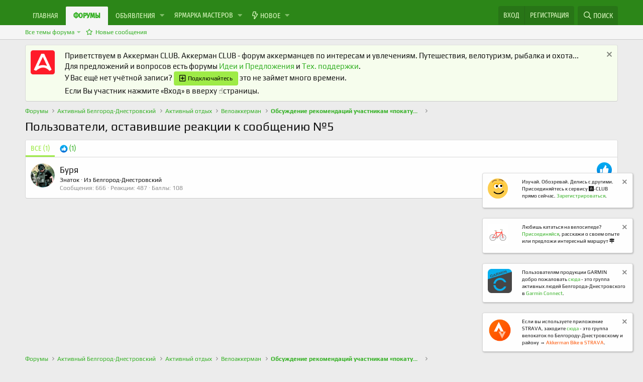

--- FILE ---
content_type: text/html; charset=utf-8
request_url: https://akkerman.club/posts/1045/reactions
body_size: 11000
content:
<!DOCTYPE html> <html id="XF" lang="ru-RU" dir="LTR"	data-app="public"	data-template="reaction_list"	data-container-key="node-10"	data-content-key=""	data-logged-in="false"	data-cookie-prefix="aclub_"	class="has-no-js template-reaction_list" data-run-jobs=""> <head> <link rel="stylesheet" href="/styles/default/noz/fapswitch/css/all.min.css" /> <meta charset="utf-8" /> <meta http-equiv="X-UA-Compatible" content="IE=Edge" /> <meta name="HandheldFriendly" content="True"> <meta name="MobileOptimized" content="320"> <meta name="viewport" content="width=device-width, initial-scale=1, viewport-fit=cover"> <meta name="enot" content="1651607022331TqKkipjKv0HFTvzzEMThD5bFvCHR0NZx" /> <link rel="alternate" hreflang="ru-RU" href="https://akkerman.club" /> <link rel="apple-touch-icon" sizes="180x180" href="/apple-touch-icon.png"> <link rel="icon" type="image/png" sizes="32x32" href="/styles/images/ico/favicon-32x32.png"> <link rel="icon" type="image/png" sizes="16x16" href="/styles/images/ico/favicon-16x16.png"> <link rel="manifest" href="/styles/images/ico/site.webmanifest"> <link rel="mask-icon" href="/styles/images/ico/safari-pinned-tab.svg" color="#5bbad5"> <link rel="shortcut icon" href="/favicon.ico"> <link rel="stylesheet" href="https://cdnjs.cloudflare.com/ajax/libs/animate.css/4.1.1/animate.min.css" /> <meta name="apple-mobile-web-app-title" content="A-CLUB"> <meta name="application-name" content="A-CLUB"> <meta name="msapplication-config" content="/styles/images/ico/browserconfig.xml"> <meta name="twitter:site" content="@AkkermanClub"> <title>Пользователи, оставившие реакции к сообщению №5 | Белгород-Днестровский</title> <meta name="robots" content="noindex" /> <meta property="og:site_name" content="🅰️-CLUB | Белгород-Днестровский" /> <meta property="og:type" content="website" /> <meta property="og:title" content="Пользователи, оставившие реакции к сообщению №5" /> <meta property="twitter:title" content="Пользователи, оставившие реакции к сообщению №5" /> <meta property="og:url" content="https://akkerman.club/posts/1045/reactions" /> <meta property="og:image" content="https://akkerman.club/styles/images/ico/android-chrome-512x512.png" /> <meta property="twitter:image" content="https://akkerman.club/styles/images/ico/android-chrome-512x512.png" /> <meta property="twitter:card" content="summary" /> <meta name="theme-color" content="#2c8618" /> <link rel="preload" href="/styles/fonts/fa/fa-regular-400.woff2" as="font" type="font/woff2" crossorigin="anonymous" /> <link rel="preload" href="/styles/fonts/fa/fa-solid-900.woff2" as="font" type="font/woff2" crossorigin="anonymous" /> <link rel="preload" href="/styles/fonts/fa/fa-brands-400.woff2" as="font" type="font/woff2" crossorigin="anonymous" /> <link rel="stylesheet" href="/css.php?css=public%3Anormalize.css%2Cpublic%3Acore.less%2Cpublic%3Aapp.less&amp;s=1&amp;l=2&amp;d=1648317499&amp;k=edf6cfeed2b8b8213808b1692c79649ca17f77fa" /> <link rel="stylesheet" href="/css.php?css=public%3Aalnb_navigation.less%2Cpublic%3Anotices.less%2Cpublic%3Asiropu_ads_manager_ad.less%2Cpublic%3Ath_covers.less%2Cpublic%3Ath_nodeStyling_nodes.1.less%2Cpublic%3Aextra.less&amp;s=1&amp;l=2&amp;d=1648317499&amp;k=a279f24895ee4997c8b98488ea7279099abf6ead" />
 <script src="/js/xf/preamble.min.js?_v=6c7da580"></script> <link rel="icon" type="image/png" href="/styles/images/ico/favicon-32x32.png" sizes="32x32" /> <link rel="apple-touch-icon" href="/styles/images/ico/android-chrome-512x512.png" /> <script async src="https://www.googletagmanager.com/gtag/js?id=UA-133569028-2"></script> <script>window.dataLayer = window.dataLayer || [];function gtag(){dataLayer.push(arguments);} gtag('js', new Date());gtag('config', 'UA-133569028-2', {	'optimize_id': 'GTM-5R9PJGV',	});</script> <script>(function(w,d,s,l,i){w[l]=w[l]||[];w[l].push({'gtm.start':new Date().getTime(),event:'gtm.js'});var f=d.getElementsByTagName(s)[0],j=d.createElement(s),dl=l!='dataLayer'?'&l='+l:'';j.async=true;j.src='https://www.googletagmanager.com/gtm.js?id='+i+dl;f.parentNode.insertBefore(j,f);
})(window,document,'script','dataLayer','GTM-NV56C2F');</script> </head> <body data-template="reaction_list"> <noscript><iframe src="https://www.googletagmanager.com/ns.html?id=GTM-NV56C2F"height="0" width="0" style="display:none;visibility:hidden"></iframe></noscript> <script type="text/javascript" > (function(m,e,t,r,i,k,a){m[i]=m[i]||function(){(m[i].a=m[i].a||[]).push(arguments)}; m[i].l=1*new Date();k=e.createElement(t),a=e.getElementsByTagName(t)[0],k.async=1,k.src=r,a.parentNode.insertBefore(k,a)}) (window, document, "script", "https://cdn.jsdelivr.net/npm/yandex-metrica-watch/tag.js", "ym"); ym(52257763, "init", { clickmap:true, trackLinks:true, accurateTrackBounce:true, trackHash:true, ecommerce:"dataLayer" }); </script> <script>new Image().src = "//counter.yadro.ru/hit?r"+escape(document.referrer)+((typeof(screen)=="undefined")?"":";s"+screen.width+"*"+screen.height+"*"+(screen.colorDepth?screen.colorDepth:screen.pixelDepth))+";u"+escape(document.URL)+";h"+escape(document.title.substring(0,150))+";"+Math.random();</script> <div class="p-pageWrapper" id="top"> <header class="p-header" id="header"> <div class="p-header-inner"> <div class="p-header-content"> </div> </div> </header> <div class="p-navSticky p-navSticky--primary" data-xf-init="sticky-header"> <nav class="p-nav"> <div class="p-nav-inner"> <div class="th_holiday__categoryStrip__left"></div> <div class="th_holiday__categoryStrip__center"></div> <div class="th_holiday__categoryStrip__right"></div> <a class="p-nav-menuTrigger" data-xf-click="off-canvas" data-menu=".js-headerOffCanvasMenu" role="button" tabindex="0"> <i aria-hidden="true"></i> <span class="p-nav-menuText">Меню</span> </a> <div class="p-nav-smallLogo"> <a href="https://akkerman.club"> 🅰️-CLUB</a> </div> <div class="p-nav-scroller hScroller" data-xf-init="h-scroller" data-auto-scroll=".p-navEl.is-selected"> <div class="hScroller-scroll"> <ul class="p-nav-list js-offCanvasNavSource"> <li> <div class="p-navEl " > <a href="https://akkerman.club"	class="p-navEl-link "	data-xf-key="1"	data-nav-id="home">Главная</a> </div> </li> <li> <div class="p-navEl is-selected" data-has-children="true"> <a href="/"	class="p-navEl-link p-navEl-link--splitMenu "	data-nav-id="forums">Форумы</a> <a data-xf-key="2"	data-xf-click="menu"	data-menu-pos-ref="< .p-navEl"	class="p-navEl-splitTrigger"	role="button"	tabindex="0"	aria-label="Toggle expanded"	aria-expanded="false"	aria-haspopup="true"></a> <div class="menu menu--structural" data-menu="menu" aria-hidden="true"> <div class="menu-content"> <!--<h4 class="menu-header">Форумы</h4>--> <a href="/threads/latest"	class="menu-linkRow u-indentDepth0 js-offCanvasCopy "	data-nav-id="thfilters_all_threads">Все темы форума</a> <a href="/threads/latest"	class="menu-linkRow u-indentDepth1 js-offCanvasCopy "	data-nav-id="thfilters_latest_threads">Недавние темы</a> <a href="/threads/newest"	class="menu-linkRow u-indentDepth1 js-offCanvasCopy "	data-nav-id="thfilters_newest_threads">Новые сообщения</a> <hr class="menu-separator" /> <a href="/whats-new/posts/"	class="menu-linkRow u-indentDepth0 js-offCanvasCopy "	data-nav-id="newPosts">Новые сообщения</a> </div> </div> </div> </li> <li> <div class="p-navEl " data-has-children="true"> <a data-xf-key="3"	data-xf-click="menu"	data-menu-pos-ref="< .p-navEl"	class="p-navEl-linkHolder"	role="button"	tabindex="0"	aria-expanded="false"	aria-haspopup="true"> <span	class="p-navEl-link p-navEl-link--menuTrigger "	data-nav-id="menu_ads">Объявления</span> </a> <div class="menu menu--structural" data-menu="menu" aria-hidden="true"> <div class="menu-content"> <!--<h4 class="menu-header">Объявления</h4>--> <a href="/forums/commercial-offer/"	class="menu-linkRow u-indentDepth0 js-offCanvasCopy "	data-nav-id="menu_ads_comm"><span class="fal fa-comments-dollar"></span> Коммерческие предложения</a> <a href="/forums/private-classifieds/"	class="menu-linkRow u-indentDepth0 js-offCanvasCopy "	data-nav-id="menu_ads_own"><span class="fal fa-person-sign"></span> Частные Объявления</a> </div> </div> </div> </li> <li> <div class="p-navEl " data-has-children="true"> <a href="/forums/hand-made/"	class="p-navEl-link p-navEl-link--splitMenu "	data-nav-id="menu_yamaster">Ярмарка Мастеров</a> <a data-xf-key="4"	data-xf-click="menu"	data-menu-pos-ref="< .p-navEl"	class="p-navEl-splitTrigger"	role="button"	tabindex="0"	aria-label="Toggle expanded"	aria-expanded="false"	aria-haspopup="true"></a> <div class="menu menu--structural" data-menu="menu" aria-hidden="true"> <div class="menu-content"> <!--<h4 class="menu-header">Ярмарка Мастеров</h4>--> <a href="/forums/clothes-and-accessories/"	class="menu-linkRow u-indentDepth0 js-offCanvasCopy "	data-nav-id="menu_yamaster_1"><span class="far fa-cut"></span> Одежда и Аксессуары</a> <a href="/forums/beauty-and-care/"	class="menu-linkRow u-indentDepth0 js-offCanvasCopy "	data-nav-id="menu_yamaster_2"><span class="far fa-leaf-heart"></span> Красота и Уход</a> <a href="/forums/home-and-interior/"	class="menu-linkRow u-indentDepth0 js-offCanvasCopy "	data-nav-id="menu_yamaster_3"><span class="fas fa-fireplace"></span> Дом и Интерьер</a> <a href="/forums/presents/"	class="menu-linkRow u-indentDepth0 js-offCanvasCopy "	data-nav-id="menu_yamaster_4"><span class="fal fa-gift"></span> Подарки</a> <a href="/forums/souvenirs/"	class="menu-linkRow u-indentDepth0 js-offCanvasCopy "	data-nav-id="menu_yamaster_5"><span class="far fa-gifts"></span> Сувениры</a> <a href="/forums/wedding/"	class="menu-linkRow u-indentDepth0 js-offCanvasCopy "	data-nav-id="menu_yamaster_6"><span class="far fa-hands-heart"></span> Свадьба</a> <a href="/forums/dolls-and-toys/"	class="menu-linkRow u-indentDepth0 js-offCanvasCopy "	data-nav-id="menu_yamaster_7"><span class="fal fa-alicorn"></span> Куклы и Игрушки</a> <a href="/forums/services/"	class="menu-linkRow u-indentDepth0 js-offCanvasCopy "	data-nav-id="menu_yamaster_8"><span class="fal fa-sign-language"></span> Услуги</a> <a href="/forums/workroom/"	class="menu-linkRow u-indentDepth0 js-offCanvasCopy "	data-nav-id="menu_yamaster_9"><span class="far fa-box-full"></span> Мастерская</a> </div> </div> </div> </li> <li> <div class="p-navEl " data-has-children="true"> <a href="/whats-new/"	class="p-navEl-link p-navEl-link--splitMenu "	data-nav-id="whatsNew">Новое</a> <a data-xf-key="5"	data-xf-click="menu"	data-menu-pos-ref="< .p-navEl"	class="p-navEl-splitTrigger"	role="button"	tabindex="0"	aria-label="Toggle expanded"	aria-expanded="false"	aria-haspopup="true"></a> <div class="menu menu--structural" data-menu="menu" aria-hidden="true"> <div class="menu-content"> <!--<h4 class="menu-header">Новое</h4>--> <a href="/whats-new/posts/"	class="menu-linkRow u-indentDepth0 js-offCanvasCopy " rel="nofollow"	data-nav-id="whatsNewPosts">Новые сообщения</a> <a href="/whats-new/latest-activity"	class="menu-linkRow u-indentDepth0 js-offCanvasCopy " rel="nofollow"	data-nav-id="latestActivity">Последняя активность</a> </div> </div> </div> </li> </ul> </div> </div> <div class="p-nav-opposite"> <div class="p-navgroup p-account p-navgroup--guest"> <a href="/login/" class="p-navgroup-link p-navgroup-link--textual p-navgroup-link--logIn"	data-xf-click="overlay" data-follow-redirects="on"> <span class="p-navgroup-linkText">Вход</span> </a> <a href="/register/" class="p-navgroup-link p-navgroup-link--textual p-navgroup-link--register"	data-xf-click="overlay" data-follow-redirects="on"> <span class="p-navgroup-linkText">Регистрация</span> </a> </div> <div class="p-navgroup p-discovery"> <a href="/whats-new/"	class="p-navgroup-link p-navgroup-link--iconic p-navgroup-link--whatsnew"	title="Новое"> <i aria-hidden="true"></i> <span class="p-navgroup-linkText">Новое</span> </a> <a href="/search/"	class="p-navgroup-link p-navgroup-link--iconic p-navgroup-link--search"	data-xf-click="menu"	data-xf-key="/"	aria-label="Поиск"	aria-expanded="false"	aria-haspopup="true"	title="Поиск"> <i aria-hidden="true"></i> <span class="p-navgroup-linkText">Поиск</span> </a> <div class="menu menu--structural menu--wide" data-menu="menu" aria-hidden="true"> <form action="/search/search" method="post"	class="menu-content"	data-xf-init="quick-search"> <!-- <span class="menu-header">Поиск</span> --> <div class="menu-row"> <input type="text" class="input" name="keywords" placeholder="Поиск..." aria-label="Поиск" data-menu-autofocus="true" /> </div> <div class="menu-row"> <label class="iconic"><input type="checkbox" name="c[title_only]" value="1" /><i aria-hidden="true"></i><span class="iconic-label">Искать только в заголовках</span></label> </div> <div class="menu-row"> <div class="inputGroup"> <span class="inputGroup-text" id="ctrl_search_menu_by_member">От:</span> <input type="text" class="input" name="c[users]" data-xf-init="auto-complete" placeholder="Пользователь" aria-labelledby="ctrl_search_menu_by_member" /> </div> </div> <div class="menu-footer"> <span class="menu-footer-controls"> <button type="submit" class="button--primary button button--icon button--icon--search"><span class="button-text">Поиск</span></button> <a href="/search/" class="button"><span class="button-text">Расширенный поиск...</span></a> </span> </div> <input type="hidden" name="_xfToken" value="1769187114,f49acf02f987902018c50355ffa5ae36" /> </form> </div> </div> </div> </div> </nav> </div> <div class="p-sectionLinks"> <div class="p-sectionLinks-inner hScroller" data-xf-init="h-scroller"> <div class="hScroller-scroll"> <ul class="p-sectionLinks-list"> <li> <div class="p-navEl " data-has-children="true"> <a href="/threads/latest"	class="p-navEl-link p-navEl-link--splitMenu "	data-nav-id="thfilters_all_threads">Все темы форума</a> <a data-xf-key="alt+1"	data-xf-click="menu"	data-menu-pos-ref="< .p-navEl"	class="p-navEl-splitTrigger"	role="button"	tabindex="0"	aria-label="Toggle expanded"	aria-expanded="false"	aria-haspopup="true"></a> <div class="menu menu--structural" data-menu="menu" aria-hidden="true"> <div class="menu-content"> <!--<h4 class="menu-header">Все темы форума</h4>--> <a href="/threads/latest"	class="menu-linkRow u-indentDepth0 js-offCanvasCopy "	data-nav-id="thfilters_latest_threads">Недавние темы</a> <a href="/threads/newest"	class="menu-linkRow u-indentDepth0 js-offCanvasCopy "	data-nav-id="thfilters_newest_threads">Новые сообщения</a> </div> </div> </div> </li> <li> <div class="p-navEl " > <a href="/whats-new/posts/"	class="p-navEl-link "	data-xf-key="alt+2"	data-nav-id="newPosts">Новые сообщения</a> </div> </li> </ul> </div> </div> </div> <div class="offCanvasMenu offCanvasMenu--nav js-headerOffCanvasMenu" data-menu="menu" aria-hidden="true" data-ocm-builder="navigation"> <div class="offCanvasMenu-backdrop" data-menu-close="true"></div> <div class="offCanvasMenu-content"> <div class="offCanvasMenu-header"> Меню <a class="offCanvasMenu-closer" data-menu-close="true" role="button" tabindex="0" aria-label="Закрыть"></a> </div> <div class="p-offCanvasRegisterLink"> <div class="offCanvasMenu-linkHolder"> <a href="/login/" class="offCanvasMenu-link" data-xf-click="overlay" data-menu-close="true"> Вход </a> </div> <hr class="offCanvasMenu-separator" /> <div class="offCanvasMenu-linkHolder"> <a href="/register/" class="offCanvasMenu-link" data-xf-click="overlay" data-menu-close="true"> Регистрация </a> </div> <hr class="offCanvasMenu-separator" /> </div> <div class="js-offCanvasNavTarget"></div> </div> </div> <div class="p-body"> <div class="p-body-inner"> <!--XF:EXTRA_OUTPUT--> <ul class="notices notices--block js-notices"	data-xf-init="notices"	data-type="block"	data-scroll-interval="6"> <li class="notice js-notice notice--primary notice--hasImage notice--hidenarrow"	data-notice-id="1"	data-delay-duration="0"	data-display-duration="0"	data-auto-dismiss=""	data-visibility="narrow"> <div class="notice-image"><img src="/styles/images/alogo.png" alt="" /></div> <div class="notice-content"> <a href="/account/dismiss-notice?notice_id=1" class="notice-dismiss js-noticeDismiss" data-xf-init="tooltip" title="Скрыть объявление"></a> Приветствуем в Аккерман CLUB. Аккерман CLUB - форум аккерманцев по интересам и увлечениям. Путешествия, велотуризм, рыбалка и охота...<br> Для предложений и вопросов есть форумы <a href="/forums/ideas">Идеи и Предложения</a> и <a href="/forums/support">Тех. поддержки</a>.<br> <div class="">У Вас ещё нет учётной записи? <a href="/register/" class="button--primary button button--icon button--icon--add"><span class="button-text info">Подключайтесь</span></a> это не займет много времени.<br>Если Вы участник нажмите «Вход» в вверху ☝️страницы.</div> </div> </li> </ul> <ul class="p-breadcrumbs "	itemscope itemtype="https://schema.org/BreadcrumbList"> <li itemprop="itemListElement" itemscope itemtype="https://schema.org/ListItem"> <a href="/" itemprop="item"> <span itemprop="name">Форумы</span> </a> <meta itemprop="position" content="1" /> </li> <li itemprop="itemListElement" itemscope itemtype="https://schema.org/ListItem"> <a href="/.#aktivnyj-belgorod-dnestrovskij.1" itemprop="item"> <span itemprop="name">Активный Белгород-Днестровский</span> </a> <meta itemprop="position" content="2" /> </li> <li itemprop="itemListElement" itemscope itemtype="https://schema.org/ListItem"> <a href="/forums/action-rest/" itemprop="item"> <span itemprop="name">Активный отдых</span> </a> <meta itemprop="position" content="3" /> </li> <li itemprop="itemListElement" itemscope itemtype="https://schema.org/ListItem"> <a href="/forums/bike2ride/" itemprop="item"> <span itemprop="name">Велоаккерман</span> </a> <meta itemprop="position" content="4" /> </li> <li itemprop="itemListElement" itemscope itemtype="https://schema.org/ListItem"> <a href="/topic/192/" itemprop="item"> <span itemprop="name">Обсуждение рекомендаций участникам «покатушек»</span> </a> <meta itemprop="position" content="5" /> </li> </ul> <noscript><div class="blockMessage blockMessage--important blockMessage--iconic u-noJsOnly">JavaScript отключён. Чтобы полноценно использовать наш сайт, включите JavaScript в своём браузере.</div></noscript> <!--[if lt IE 9]><div class="blockMessage blockMessage&#45;&#45;important blockMessage&#45;&#45;iconic">Вы используете устаревший браузер. Этот и другие сайты могут отображаться в нём некорректно.<br />Вам необходимо обновить браузер или попробовать использовать <a href="https://www.google.com/chrome/browser/" target="_blank">другой</a>.</div><![endif]--> <div class="p-body-header "
style=" "> <div class="p-title "> <h1 class="p-title-value" title="">Пользователи, оставившие реакции к сообщению №5 <span class="noview">| Белгород-Днестровский</span></h1> </div> </div> <div class="p-body-main "> <div class="p-body-content"> <div class="p-body-pageContent"> <div class="block"> <div class="block-container"> <h3 class="tabs hScroller block-minorTabHeader" data-xf-init="tabs h-scroller"	data-panes="< .block-container | .js-reactionTabPanes" role="tablist"> <span class="hScroller-scroll"> <a class="tabs-tab tabs-tab--reaction0 is-active" role="tab" id=""> <bdi>Все</bdi> (1) </a> <a class="tabs-tab tabs-tab--reaction1" role="tab" id="reaction-1"> <span class="reaction reaction--small reaction--1" data-reaction-id="1"><i></i><img src="[data-uri]" class="reaction-sprite js-reaction" title="" /> <span class="reaction-text js-reactionText"><bdi></bdi> (1)</span></span> </a> </span> </h3> <ul class="tabPanes js-reactionTabPanes"> <li class="is-active" role="tabpanel" id="reaction-0"> <ol class="block-body js-reactionList-0"> <li class="block-row block-row--separated"> <div class="contentRow"> <div class="contentRow-figure"> <span class="avatar avatar--s "> <img src="/data/avatars/s/0/2.jpg?1550226827" srcset="/data/avatars/m/0/2.jpg?1550226827 2x" alt="Буря" class="avatar-u2-s" /> </span> </div> <div class="contentRow-main"> <div class="contentRow-extra "> <span class="reaction reaction--right reaction--1" data-reaction-id="1"><i></i><img src="[data-uri]" class="reaction-sprite js-reaction" title="" /></span> <time class="u-dt" dir="auto" datetime="2020-05-03T13:28:33+0300" data-time="1588501713" data-date-string="3 Май 2020" data-time-string="13:28" title="3 Май 2020 в 13:28">3 Май 2020</time> </div> <h3 class="contentRow-header"><span class="username"><span class="username--moderator">Буря</span></span></h3> <div class="contentRow-lesser" dir="auto" ><span class="userTitle" dir="auto">Знаток</span> <span role="presentation" aria-hidden="true">&middot;</span> Из <a href="/misc/location-info?location=%D0%91%D0%B5%D0%BB%D0%B3%D0%BE%D1%80%D0%BE%D0%B4-%D0%94%D0%BD%D0%B5%D1%81%D1%82%D1%80%D0%BE%D0%B2%D1%81%D0%BA%D0%B8%D0%B9" class="u-concealed" target="_blank" rel="nofollow noreferrer">Белгород-Днестровский</a></div> <div class="contentRow-minor"> <ul class="listInline listInline--bullet"> <li><dl class="pairs pairs--inline"> <dt>Сообщения</dt> <dd>666</dd> </dl></li> <li><dl class="pairs pairs--inline"> <dt>Реакции</dt> <dd>487</dd> </dl></li> <li><dl class="pairs pairs--inline"> <dt>Баллы</dt> <dd>108</dd> </dl></li> </ul> </div> </div> </div> </li> </ol> </li> <li data-href="/posts/1045/reactions?reaction_id=1&amp;list_only=1" class="" role="tabpanel" id="reaction-1"> <div class="blockMessage">Загрузка...</div> </li> </ul> </div> </div> </div> <div class="samCodeUnit samAlignCenter" data-position="container_content_below"><div class="samItem" data-xf-init="sam-item" data-id="13" data-cv="true" data-cc="true"><script async src="https://pagead2.googlesyndication.com/pagead/js/adsbygoogle.js"></script><!-- Медийный блок --><ins class="adsbygoogle" style="display:block" data-ad-client="ca-pub-2428614731454080" data-ad-slot="3768993508" data-ad-format="auto" data-full-width-responsive="true"></ins><script>(adsbygoogle = window.adsbygoogle || []).push({});</script></div></div> </div> </div> <ul class="p-breadcrumbs p-breadcrumbs--bottom"	itemscope itemtype="https://schema.org/BreadcrumbList"> <li itemprop="itemListElement" itemscope itemtype="https://schema.org/ListItem"> <a href="/" itemprop="item"> <span itemprop="name">Форумы</span> </a> <meta itemprop="position" content="1" /> </li> <li itemprop="itemListElement" itemscope itemtype="https://schema.org/ListItem"> <a href="/.#aktivnyj-belgorod-dnestrovskij.1" itemprop="item"> <span itemprop="name">Активный Белгород-Днестровский</span> </a> <meta itemprop="position" content="2" /> </li> <li itemprop="itemListElement" itemscope itemtype="https://schema.org/ListItem"> <a href="/forums/action-rest/" itemprop="item"> <span itemprop="name">Активный отдых</span> </a> <meta itemprop="position" content="3" /> </li> <li itemprop="itemListElement" itemscope itemtype="https://schema.org/ListItem"> <a href="/forums/bike2ride/" itemprop="item"> <span itemprop="name">Велоаккерман</span> </a> <meta itemprop="position" content="4" /> </li> <li itemprop="itemListElement" itemscope itemtype="https://schema.org/ListItem"> <a href="/topic/192/" itemprop="item"> <span itemprop="name">Обсуждение рекомендаций участникам «покатушек»</span> </a> <meta itemprop="position" content="5" /> </li> </ul> </div> </div> <footer class="p-footer" id="footer"> <div class="p-footer-inner"> <div class="p-footer-row"> <div class="p-footer-row-main"> <ul class="p-footer-linkList"> <li><a href="/misc/language" data-xf-click="overlay"	data-xf-init="tooltip" title="Выбор языка" rel="nofollow"> <i class="fa--xf far fa-globe" aria-hidden="true"></i> Русский (RU)</a></li> </ul> </div> <div class="p-footer-row-opposite"> <ul class="p-footer-linkList"> <li><a href="/help/terms/">Условия и правила</a></li> <li><a href="/help/privacy-policy/">Политика конфиденциальности</a></li> <li><a href="/help/upgrades/">Платное повышение</a></li> <li><a href="/help/">Помощь</a></li> <li><a href="/forums/-/index.rss" target="_blank" class="p-footer-rssLink" title="RSS"><span aria-hidden="true"><i class="fa--xf far fa-rss" aria-hidden="true"></i><span class="u-srOnly">RSS</span></span></a></li> </ul> </div> </div> <div class="p-footer-debug"> Аккерман название города Белгород-Днестровский до 1944 года. Расположен наш древний город на берегу Днестровского лимана в Одесской области где и Белгород-Днестровская крепость.<br> </div> </div> </footer> </div> <!-- closing p-pageWrapper --> <div class="u-bottomFixer js-bottomFixTarget"> <ul class="notices notices--floating notices--isMulti js-notices"	data-xf-init="notices"	data-type="floating"	data-scroll-interval="6"> <li class="notice js-notice block-container notice--hasImage"	data-notice-id="6"	data-delay-duration="3000"	data-display-duration="30000"	data-auto-dismiss=""	data-visibility=""> <div class="notice-image"><img src="/styles/images/gif/happy_40x40.gif" alt="" /></div> <div class="notice-content"> <a href="/account/dismiss-notice?notice_id=6" class="notice-dismiss js-noticeDismiss" data-xf-init="tooltip" title="Скрыть объявление"></a> Изучай. Обозревай. Делись с другими. Присоединяйтесь к сервису 🅰️-CLUB прямо сейчас. <a href="/register/">Зарегистрироваться</a>. </div> </li> <li class="notice js-notice block-container notice--hasImage"	data-notice-id="9"	data-delay-duration="15000"	data-display-duration="10000"	data-auto-dismiss=""	data-visibility=""> <div class="notice-image"><img src="/styles/images/gif/pushbike_40x40.gif" alt="" /></div> <div class="notice-content"> <a href="/account/dismiss-notice?notice_id=9" class="notice-dismiss js-noticeDismiss" data-xf-init="tooltip" title="Скрыть объявление"></a> Любишь кататься на велосипеде? <a href="/register/">Присоединяйся</a>, расскажи о своем опыте или предложи интересный маршрут <i class="fas fa-map-signs"></i> </div> </li> <li class="notice js-notice block-container notice--hasImage"	data-notice-id="12"	data-delay-duration="3000"	data-display-duration="10000"	data-auto-dismiss=""	data-visibility=""> <div class="notice-image"><img src="/styles/images/gif/garmin_connect_akkerman.png" alt="" /></div> <div class="notice-content"> <a href="/account/dismiss-notice?notice_id=12" class="notice-dismiss js-noticeDismiss" data-xf-init="tooltip" title="Скрыть объявление"></a> Пользователям продукции GARMIN добро пожаловать <a href="https://connect.garmin.com/modern/group/3108169" target="_blank" title="Аккерман CLUB в Garmin connect">сюда</a> - это группа активных людей Белгорода-Днестровского в <a href="https://connect.garmin.com/modern/group/3108169" target="_blank" title="Аккерман CLUB в Garmin connect">Garmin Connect</a>. </div> </li> <li class="notice js-notice block-container notice--hasImage"	data-notice-id="13"	data-delay-duration="12000"	data-display-duration="15000"	data-auto-dismiss=""	data-visibility=""> <div class="notice-image"><img src="/styles/images/gif/strava_akkerman_bike.png" alt="" /></div> <div class="notice-content"> <a href="/account/dismiss-notice?notice_id=13" class="notice-dismiss js-noticeDismiss" data-xf-init="tooltip" title="Скрыть объявление"></a> Если вы используете приложение STRAVA, заходите <a href="https://www.strava.com/clubs/akkerman-bike" target="_blank" title="Akkerman Bike в STRAVA">сюда</a> - это группа велокаток по Белгороду-Днестровскому и району → <a href="https://www.strava.com/clubs/akkerman-bike" target="_blank" title="Akkerman Bike в STRAVA" style="color:#fc5200">Akkerman Bike в STRAVA</a>. </div> </li> </ul> </div> <div class="u-scrollButtons js-scrollButtons" data-trigger-type="both"> <a href="#top" class="button--scroll button" data-xf-click="scroll-to"><span class="button-text"><i class="fa--xf far fa-arrow-up" aria-hidden="true"></i><span class="u-srOnly">Сверху</span></span></a> <a href="#footer" class="button--scroll button" data-xf-click="scroll-to"><span class="button-text"><i class="fa--xf far fa-arrow-down" aria-hidden="true"></i><span class="u-srOnly">Снизу</span></span></a> </div> <script src="https://ajax.googleapis.com/ajax/libs/jquery/3.3.1/jquery.min.js"></script><script>window.jQuery || document.write('<script src="/js/vendor/jquery/jquery-3.3.1.min.js?_v=6c7da580"><\/script>')</script> <script src="/js/vendor/vendor-compiled.js?_v=6c7da580"></script> <script src="/js/xf/core-compiled.js?_v=6c7da580"></script> <script> XF.samViewCountMethod = "view";	XF.samServerTime = 1769187114; </script> <script src="/data/js/inc_00f39616b040cf5c2f5af4913ad22f07.js?_v=6c7da580"></script>
<script>

        jQuery.extend(XF.phrases, {
            th_reactplus_loading_reactions: 'Загрузка реакций...'
        });
    
</script>
<script>jQuery.extend(XF.phrases, {	brms_category: "Категория",	brms_download: "Скачать",	brms_update: "Обновить",	brms_review: "Обзор",	brms_rating: "Оценка",	brms_forum: "Форум",	brms_views: "Просмотры",	brms_replies: "Ответы",	brms_likes: "Симпатии",
}); </script> <script class="js-thReactMenu" type="text/template"> <div class="menu menu--emoji" data-menu="menu" aria-hidden="true" data-href="#" data-load-target=".js-xfSmilieMenuBody"> <div class="menu-content"> <div class="js-xfSmilieMenuBody"> <div class="menu-row">Загрузка...</div> </div> </div> </div> </script> <script> jQuery.extend(true, XF.config, {	userId: 0,	enablePush: true,	pushAppServerKey: 'BK3pqMc0Hm7YRDWAn4W+qPHNmzOd05bXbid5JBunihKj6hV30U+7MFVCeEtdvSg48mOrKMwy5D9h88DpzQUkCmw=',	url: {	fullBase: 'https://akkerman.club/',	basePath: '/',	css: '/css.php?css=__SENTINEL__&s=1&l=2&d=1648317499',	keepAlive: '/login/keep-alive'	},	cookie: {	path: '/',	domain: '',	prefix: 'aclub_',	secure: true	},	csrf: '1769187114,f49acf02f987902018c50355ffa5ae36',	js: {"\/data\/js\/inc_00f39616b040cf5c2f5af4913ad22f07.js?_v=6c7da580":true},	css: {"public:alnb_navigation.less":true,"public:notices.less":true,"public:siropu_ads_manager_ad.less":true,"public:th_covers.less":true,"public:th_nodeStyling_nodes.1.less":true,"public:extra.less":true},	time: {	now: 1769187114,	today: 1769119200,	todayDow: 5	},	borderSizeFeature: '3px',	fontAwesomeWeight: 'r',	enableRtnProtect: true,	enableFormSubmitSticky: true,	uploadMaxFilesize: 1073741824,	allowedVideoExtensions: ["m4v","mov","mp4","mp4v","mpeg","mpg","ogv","webm"],	shortcodeToEmoji: true,	visitorCounts: {	conversations_unread: '0',	alerts_unread: '0',	total_unread: '0',	title_count: true,	icon_indicator: true	},	jsState: {},	publicMetadataLogoUrl: '/styles/images/ico/android-chrome-512x512.png',	publicPushBadgeUrl: '/styles/images/ico/push-icon.png'	});	jQuery.extend(XF.phrases, {	date_x_at_time_y: "{date} в {time}",	day_x_at_time_y: "{day} в {time}",	yesterday_at_x: "Вчера в {time}",	x_minutes_ago: "{minutes} мин. назад",	one_minute_ago: "1 минуту назад",	a_moment_ago: "Только что",	today_at_x: "Сегодня в {time}",	in_a_moment: "В настоящее время",	in_a_minute: "Менее минуты назад",	in_x_minutes: "In {minutes} minutes",	later_today_at_x: "Сегодня позже в {time}",	tomorrow_at_x: "Завтра в {time}",	day0: "Воскресенье",	day1: "Понедельник",	day2: "Вторник",	day3: "Среда",	day4: "Четверг",	day5: "Пятница",	day6: "Суббота",	dayShort0: "Вос",	dayShort1: "Пон",	dayShort2: "Вто",	dayShort3: "Сре",	dayShort4: "Чет",	dayShort5: "Пят",	dayShort6: "Суб",	month0: "Январь",	month1: "Февраль",	month2: "Март",	month3: "Апрель",	month4: "Май",	month5: "Июнь",	month6: "Июль",	month7: "Август",	month8: "Сентябрь",	month9: "Октябрь",	month10: "Ноябрь",	month11: "Декабрь",	active_user_changed_reload_page: "Ваша сессия истекла. Перезагрузите страницу.",	server_did_not_respond_in_time_try_again: "Сервер не ответил вовремя. Пожалуйста, попробуйте снова.",	oops_we_ran_into_some_problems: "Упс! Мы столкнулись с некоторыми проблемами.",	oops_we_ran_into_some_problems_more_details_console: "Упс! Мы столкнулись с некоторыми проблемами. Пожалуйста, попробуйте позже. Более детальную информацию об ошибке Вы можете посмотреть в консоли браузера.",	file_too_large_to_upload: "Файл слишком большой для загрузки.",	uploaded_file_is_too_large_for_server_to_process: "Загруженный файл слишком большой для обработки сервером.",	files_being_uploaded_are_you_sure: "Файлы все ещё загружаются. Вы действительно хотите отправить эту форму?",	attach: "",	rich_text_box: "Текстовое поле с поддержкой форматирования",	close: "Закрыть",	link_copied_to_clipboard: "Ссылка скопирована в буфер обмена.",	text_copied_to_clipboard: "Скопировано в буфер обмена",	loading: "Загрузка...",	processing: "Обработка",	'processing...': "Обработка...",	showing_x_of_y_items: "Показано {count} из {total} элементов",	showing_all_items: "Показаны все элементы",	no_items_to_display: "Нет элементов для отображения",	push_enable_notification_title: "Push-уведомления для сайта 🅰️-CLUB успешно активированы",	push_enable_notification_body: "Спасибо за активацию push-уведомлений!"	}); </script> <form style="display:none" hidden="hidden"> <input type="text" name="_xfClientLoadTime" value="" id="_xfClientLoadTime" title="_xfClientLoadTime" tabindex="-1" /> </form> <script type="text/template" id="xfReactTooltipTemplate"> <div class="tooltip-content-inner"> <div class="reactTooltip"> <a href="#" class="reaction reaction--1" data-reaction-id="1"><i></i><img src="[data-uri]" class="reaction-sprite js-reaction" title="" data-xf-init="tooltip" /></a> <a href="#" class="reaction reaction--7" data-reaction-id="7"><i></i><img src="/styles/default/xenforo/reactions/emojione/1f601.png" class="reaction-image js-reaction" title="Спасибо" data-xf-init="tooltip" /></a> <a href="#" class="reaction reaction--2" data-reaction-id="2"><i></i><img src="[data-uri]" class="reaction-sprite js-reaction" title="Бесподобно" data-xf-init="tooltip" /></a> <a href="#" class="reaction reaction--3" data-reaction-id="3"><i></i><img src="[data-uri]" class="reaction-sprite js-reaction" title="Насмешил(а)" data-xf-init="tooltip" /></a> <a href="#" class="reaction reaction--4" data-reaction-id="4"><i></i><img src="[data-uri]" class="reaction-sprite js-reaction" title="Удивлён" data-xf-init="tooltip" /></a> <a href="#" class="reaction reaction--5" data-reaction-id="5"><i></i><img src="[data-uri]" class="reaction-sprite js-reaction" title="Печалька" data-xf-init="tooltip" /></a> <a href="#" class="reaction reaction--6" data-reaction-id="6"><i></i><img src="[data-uri]" class="reaction-sprite js-reaction" title="Злой" data-xf-init="tooltip" /></a> </div> </div> </script> <script type="application/ld+json"> { "@context": "http://schema.org", "@type": "Organization", "name": "Аккерман CLUB", "url": "https://akkerman.club",	"legalName" : "A-CLUB",	"logo": "https://akkerman.club/apple-touch-icon.png",	"foundingDate": "2020",	"founders": [ { "@type": "Person", "name": "Denis Korablove" }],	"sponsor": [{ "@type": "Organization", "name": "D.A.S."	}], "sameAs": [ "https://www.instagram.com/akkerman.club/?hl=ru", "https://twitter.com/AkkermanClub", "https://www.facebook.com/akkerman.club", "https://vk.com/akkerman.club_forum" ] } </script> <script> if ('serviceWorker' in navigator) { console.log("Привет друг, ищешь клуб аккерманцев «A-CLUB»?"); navigator.serviceWorker.register('/service-worker.js') .then(function(reg){ console.log("Поздравляю, ты здесь!");	console.log("Не стесняйся, здесь все свои..."); }).catch(function(err) { console.log("No it didn't. This happened: ", err) }); } window.addEventListener('appinstalled', (evt) => { fetch(akkerman.club, { method: 'GET', credentials: 'include', }); });	const isIos = () => { const userAgent = window.navigator.userAgent.toLowerCase(); return /iphone|ipad|ipod/.test( userAgent ); }; const isInStandaloneMode = () => ('standalone' in window.navigator) && (window.navigator.standalone); if (isIos() && !isInStandaloneMode()) { this.setState({ isShown: true }); } </script> <div class="noview">Белгород-Днестровский Форум, Сайт Белгород-Днестровский, Объявления Аккермана</div> </body> </html> 

--- FILE ---
content_type: text/html; charset=utf-8
request_url: https://www.google.com/recaptcha/api2/aframe
body_size: 267
content:
<!DOCTYPE HTML><html><head><meta http-equiv="content-type" content="text/html; charset=UTF-8"></head><body><script nonce="50HBFw__d_Gw8dt9FCGbYA">/** Anti-fraud and anti-abuse applications only. See google.com/recaptcha */ try{var clients={'sodar':'https://pagead2.googlesyndication.com/pagead/sodar?'};window.addEventListener("message",function(a){try{if(a.source===window.parent){var b=JSON.parse(a.data);var c=clients[b['id']];if(c){var d=document.createElement('img');d.src=c+b['params']+'&rc='+(localStorage.getItem("rc::a")?sessionStorage.getItem("rc::b"):"");window.document.body.appendChild(d);sessionStorage.setItem("rc::e",parseInt(sessionStorage.getItem("rc::e")||0)+1);localStorage.setItem("rc::h",'1769187119275');}}}catch(b){}});window.parent.postMessage("_grecaptcha_ready", "*");}catch(b){}</script></body></html>

--- FILE ---
content_type: text/css; charset=utf-8
request_url: https://akkerman.club/css.php?css=public%3Aalnb_navigation.less%2Cpublic%3Anotices.less%2Cpublic%3Asiropu_ads_manager_ad.less%2Cpublic%3Ath_covers.less%2Cpublic%3Ath_nodeStyling_nodes.1.less%2Cpublic%3Aextra.less&s=1&l=2&d=1648317499&k=a279f24895ee4997c8b98488ea7279099abf6ead
body_size: 11598
content:
@charset "UTF-8";

/********* public:alnb_navigation.less ********/
[dir="LTR"] .badgeContainer.badgeContainer--highlighted.customBadgeContainer:after{margin-left:4px}[dir="RTL"] .badgeContainer.badgeContainer--highlighted.customBadgeContainer:after{margin-right:4px}.badgeContainer.badgeContainer--highlighted.customBadgeContainer:after{position:relative}

/********* public:notices.less ********/
.notices{list-style:none;margin:0;padding:0}.notices.notices--block .notice{margin-bottom:10px}.notices.notices--floating{margin:0 20px 0 auto;width:300px;max-width:100%;z-index:800}@media (max-width:340px){.notices.notices--floating{margin-right:10px}}.notices.notices--floating .notice{margin-bottom:20px}.notices.notices--scrolling{display:flex;align-items:stretch;overflow:hidden;border-width:1px;border-style:solid;border-top-color:#dfdfdf;border-right-color:#d8d8d8;border-bottom-color:#cbcbcb;border-left-color:#d8d8d8;margin-bottom:10px}.notices.notices--scrolling.notices--isMulti{margin-bottom:30px}.notices.notices--scrolling .notice{width:100%;flex-grow:0;flex-shrink:0;border:none}.noticeScrollContainer{margin-bottom:10px}.noticeScrollContainer .lSSlideWrapper{border-width:1px;border-style:solid;border-top-color:#dfdfdf;border-right-color:#d8d8d8;border-bottom-color:#cbcbcb;border-left-color:#d8d8d8}.noticeScrollContainer .notices.notices--scrolling{border:none;margin-bottom:0}.notice{position:relative;border-width:1px;border-style:solid;border-top-color:#dfdfdf;border-right-color:#d8d8d8;border-bottom-color:#cbcbcb;border-left-color:#d8d8d8}.notice:before,.notice:after{content:" ";display:table}.notice:after{clear:both}.notice.notice--primary{color:#141414;background:#f6fded}.notice.notice--accent{color:#aa6709;background:#fff4e5}.notice.notice--accent a:not(.button--notice){color:#f2930d}.notice.notice--dark{color:#fefefe;border:none;background:#141414}.notice.notice--dark a:not(.button--notice){color:#b4b4b4}.notice.notice--light{color:#141414;background:#fefefe}.notice.notice--light a:not(.button--notice){color:#828282}.notice.notice--enablePush{display:none}@media (max-width:900px){.notice.notice--enablePush{padding:3px 3px 10px;font-size:12px}}@media (max-width:900px){.notice.notice--cookie .notice-content{padding:3px 3px 10px;font-size:11px}.notice.notice--cookie .notice-content .button--notice{font-size:11px;padding:3px 6px}.notice.notice--cookie .notice-content .button--notice .button-text{font-size:11px}}.notices--block .notice{font-size:15px;border-radius:4px}.notices--floating .notice{font-size:10px;border-radius:4px;box-shadow:1px 1px 3px rgba(0,0,0,0.25)}.notices--floating .notice.notice--primary{background-color:rgba(246,253,237,0.8)}.notices--floating .notice.notice--accent{background-color:rgba(255,244,229,0.8)}.notices--floating .notice.notice--dark{background-color:rgba(20,20,20,0.8)}.notices--floating .notice.notice--light{background-color:rgba(254,254,254,0.8)}.has-js .notices--floating .notice{display:none}.notice.notice--hasImage .notice-content{margin-left:68px;min-height:68px}@media (max-width:900px){.notice.notice--hidewide:not(.is-vis-processed){display:none;visibility:hidden}}@media (max-width:650px){.notice.notice--hidemedium:not(.is-vis-processed){display:none;visibility:hidden}}@media (max-width:480px){.notice.notice--hidenarrow:not(.is-vis-processed){display:none;visibility:hidden}}.notice-image{float:left;padding:10px 0 10px 10px}.notice-image img{max-width:48px;max-height:48px}.notice-content{padding:10px}.notice-content a.notice-dismiss{float:right;color:inherit;font-size:16px;line-height:1;height:1em;box-sizing:content-box;padding:0 0 5px 5px;opacity:.5;-webkit-transition: opacity .25s ease;transition: opacity .25s ease;cursor:pointer}.notice-content a.notice-dismiss:before{font-family:'Font Awesome 5 Pro';font-size:inherit;font-style:normal;font-weight:400;text-rendering:auto;-webkit-font-smoothing:antialiased;-moz-osx-font-smoothing:grayscale;content:"\f00d";display:inline-block;width:.6899999999999999em}.notice-content a.notice-dismiss:hover{text-decoration:none;opacity:1}.notices--floating .notice-content a.notice-dismiss{font-size:14px}

/********* public:siropu_ads_manager_ad.less ********/
.samCodeUnit,.samBannerUnit,.samTextUnit{margin:10px 0}.samCodeUnit[data-position="embed"],.samBannerUnit[data-position="embed"],.samTextUnit[data-position="embed"]{margin:0}.samCodeUnit[data-position="container_content_above"],.samBannerUnit[data-position="container_content_above"],.samTextUnit[data-position="container_content_above"],.samCodeUnit[data-position="forum_overview_top"],.samBannerUnit[data-position="forum_overview_top"],.samTextUnit[data-position="forum_overview_top"]{margin-top:0}.p-header .samCodeUnit,.p-header .samBannerUnit,.p-header .samTextUnit{float:right;width:100%;max-width:728px;margin:5px 0}.itemList-item .samCodeUnit,.itemList-item .samBannerUnit,.itemList-item .samTextUnit{margin:0}.samCodeUnit.samCustomSize,.samBannerUnit.samCustomSize,.samTextUnit.samCustomSize{overflow:hidden}.samTextUnit{color:#141414;background:#fefefe;border-width:1px;border-style:solid;border-top-color:#dfdfdf;border-right-color:#d8d8d8;border-bottom-color:#cbcbcb;border-left-color:#d8d8d8;border-radius:4px;padding:10px;display:flex;align-items:flex-start}.samTextUnit .samItem,.samTextUnit .samAdvertiseHereLink{margin-right:20px;flex-grow:1;flex-basis:0}.samTextUnit .samItem:last-child,.samTextUnit .samAdvertiseHereLink:last-child{margin-right:0}.samTextUnit .samItemBanner .samItemContent,.samTextUnit .samItemBanner .samAdminActions{margin-left:160px}.samTextUnit .samItemImage{float:left;width:150px;margin-right:10px}.samTextUnit .samItemTitle{color:#35b125;font-weight:bold;font-size:16px;margin-bottom:5px}.samTextUnit:after{content:"";display:block;clear:both}.samTextUnit .samAdvertiseHereLink{font-weight:bold}.samTextUnit.samAlignCenter{text-align:left}.p-body-sidebar .samTextUnit{display:block}.p-body-sidebar .samTextUnit .samItem{margin-bottom:15px}.p-body-sidebar .samTextUnit .samItem:last-child{margin-bottom:0}.p-body-sidebar .samTextUnit .samItemImage{float:none;margin:0 auto}.p-body-sidebar .samTextUnit .samItemBanner .samItemContent,.p-body-sidebar .samTextUnit .samItemBanner .samAdminActions{margin-left:0}@media (max-width:480px){.samTextUnit{display:block}.samTextUnit .samItem{margin-bottom:15px}.samTextUnit .samItem:last-child{margin-bottom:0}.samTextUnit .samItemImage{float:none;margin:0 auto}.samTextUnit .samItemBanner .samItemContent,.samTextUnit .samItemBanner .samAdminActions{margin-left:0}.samCustomSize{width:100% !important;height:auto !important}}.samUnitWrapper .samTextUnit{background:none;border:0;border-radius:0}.samUnitWrapper.block-row>div{padding:0;margin:0}.samUnitWrapper.structItem>div,.samUnitWrapper.message>div{margin:0;padding:10px}.samMediaViewContainer{position:absolute;bottom:0}.samAlignLeft{text-align:left}.samAlignRight{text-align:right;margin:10px 0 10px auto}.samAlignCenter{text-align:center;margin:10px auto}.samPositionPreview{background:#f9c479;border-radius:4px;border:1px solid #f2930d;padding:10px;margin:10px 0;text-align:center;color:#141414}.samCustomSize{position:relative}.samCustomSize.samBannerUnit .samItem{height:100%}.samCustomSize .samAdminActions{position:absolute;left:5px;bottom:0}.samCarousel{width:100%}.samAdminActions{margin:5px 0}.samAdminActions .button{padding:0 10px}.samBackground{background-repeat:no-repeat;background-attachment:fixed;background-size:cover;-webkit-background-size:cover;-moz-background-size:cover;-o-background-size:cover}.samBackgroundItem{position:fixed;height:100%}.samAlignLeft[data-position^="post_above_content_"]{float:left;margin:0 10px 0 0}.samAlignRight[data-position^="post_above_content_"]{float:right;margin:0 0 0 10px}@media (max-width:480px){.samAlignLeft[data-position^="post_above_content_"],.samAlignRight[data-position^="post_above_content_"]{float:none;margin-bottom:10px}}img[data-xf-init="sam-lazy"]{display:none}.samAdBlockDetected .p-body-pageContent,.samAdBlockDetected .p-body-sideNav,.samAdBlockDetected .p-body-sidebar{opacity:0.15}#samNotice{display:none;font-size:15px;color:#fff;font-weight:700;background:#d54e49;border:1px solid #b61e19;border-radius:4px;padding:10px;margin:10px 0}#samNotice a[data-xf-click="sam-dismiss"]{font-size:16px;color:#861410;text-decoration:none;float:right}#samNotice a[data-xf-click="sam-dismiss"]:hover{text-decoration:none}div[data-position="footer_fixed"]{position:fixed;left:0;right:0;bottom:0;margin-bottom:0;z-index:100}div[data-position="footer_fixed"] .samItem{position:relative}a[data-xf-click="sam-close"]{position:absolute;top:0;margin-left:1px;z-index:10}a[data-xf-click="sam-close"] i{font-size:18px;color:black;opacity:0.5}a[data-xf-click="sam-close"] i:hover{color:crimson;opacity:1}.samCustomSize a[data-xf-click="sam-close"]{right:0}@media (max-width:650px){.p-header .samCodeUnit,.p-header .samBannerUnit,.p-header .samTextUnit{float:none}}

/********* public:th_covers.less ********/
.memberTooltip-header{display:flex}.cover+.block{margin-top:10px}.cover.noUserBanner .memberHeader-banners,.cover.noLastSeen .pairs.memberHeader-blurb,.cover.noTitle .memberHeader-blurb:not(.pairs){display:none}.p-body-header.cover,.menu-row--highlighted.cover,.cover{background-size:cover !important;background-position:50% 50%;position:relative;color:rgba(255,255,255,0.8)}.p-body-header.cover .thTopicHeading__container__topics .thTopic--additional,.menu-row--highlighted.cover .thTopicHeading__container__topics .thTopic--additional,.cover .thTopicHeading__container__topics .thTopic--additional{color:#fff}.p-body-header.cover .memberHeader-blurb a,.menu-row--highlighted.cover .memberHeader-blurb a,.cover .memberHeader-blurb a,.p-body-header.cover .memberTooltip-blurb a,.menu-row--highlighted.cover .memberTooltip-blurb a,.cover .memberTooltip-blurb a{color:inherit}.p-body-header.cover.memberTooltip-header,.menu-row--highlighted.cover.memberTooltip-header,.cover.memberTooltip-header{display:flex}.p-body-header.cover.memberTooltip-header .memberTooltip-avatar,.menu-row--highlighted.cover.memberTooltip-header .memberTooltip-avatar,.cover.memberTooltip-header .memberTooltip-avatar{padding-right:10px}.p-body-header.cover.memberTooltip-header .memberTooltip-headerInfo,.menu-row--highlighted.cover.memberTooltip-header .memberTooltip-headerInfo,.cover.memberTooltip-header .memberTooltip-headerInfo{flex-grow:1}.p-body-header.cover .username,.menu-row--highlighted.cover .username,.cover .username{color:#fff}.p-body-header.cover .contentRow-minor,.menu-row--highlighted.cover .contentRow-minor,.cover .contentRow-minor{color:inherit}.p-body-header.cover .pairs>dt,.menu-row--highlighted.cover .pairs>dt,.cover .pairs>dt{color:inherit}.p-body-header.cover.cover-thread,.menu-row--highlighted.cover.cover-thread,.cover.cover-thread,.p-body-header.cover.cover-resource,.menu-row--highlighted.cover.cover-resource,.cover.cover-resource,.p-body-header.cover.cover-user.memberHeader-main,.menu-row--highlighted.cover.cover-user.memberHeader-main,.cover.cover-user.memberHeader-main{padding-top:130px}.p-body-header.cover .button,.menu-row--highlighted.cover .button,.cover .button{background:#fff;color:#f2930d}.p-body-header.cover .button:hover,.menu-row--highlighted.cover .button:hover,.cover .button:hover,.p-body-header.cover .button:active,.menu-row--highlighted.cover .button:active,.cover .button:active,.p-body-header.cover .button:focus,.menu-row--highlighted.cover .button:focus,.cover .button:focus{color:#fff;background:#f2930d}.p-body-header.cover .u-muted,.menu-row--highlighted.cover .u-muted,.cover .u-muted{color:inherit}.p-body-header.cover>*,.menu-row--highlighted.cover>*,.cover>*{position:relative}.p-body-header.cover .memberHeader-avatar,.menu-row--highlighted.cover .memberHeader-avatar,.cover .memberHeader-avatar{z-index:1}.p-body-header.cover .memberHeader-name,.menu-row--highlighted.cover .memberHeader-name,.cover .memberHeader-name,.p-body-header.cover .contentRow-header,.menu-row--highlighted.cover .contentRow-header,.cover .contentRow-header,.p-body-header.cover .memberTooltip-name,.menu-row--highlighted.cover .memberTooltip-name,.cover .memberTooltip-name{color:#fff}.p-body-header.cover .avatar,.menu-row--highlighted.cover .avatar,.cover .avatar{border:2px solid #fefefe}.p-body-header.cover:before,.menu-row--highlighted.cover:before,.cover:before{content:'';position:absolute;top:0;bottom:0;left:0;right:0;display:block;background-color:rgba(0,0,0,0.4)}.memberHeader-main.p-body-header.cover:before,.memberHeader-main.menu-row--highlighted.cover:before,.memberHeader-main.cover:before,.p-body-header.p-body-header.cover:before,.p-body-header.menu-row--highlighted.cover:before,.p-body-header.cover:before{background:linear-gradient(to bottom, rgba(0,0,0,0.1) 0%, rgba(0,0,0,0.2) 50%, rgba(0,0,0,0.7))}.p-body-header.cover{padding-bottom:10px;padding-left:10px;padding-right:10px;border-radius:2px}.p-body-header.cover .p-title-value{color:#fff}.p-body-header.cover .p-description{color:inherit}.cover-update{width:100%;height:30px;top:-30px;position:absolute;background:#000;background:linear-gradient(to bottom, rgba(0,0,0,0) 0%, rgba(0,0,0,0.3) 100%);-webkit-transition: .25s .25s ease;transition: .25s .25s ease;padding:3px;overflow:hidden;font-size:11px;display:none;align-items:flex-end;justify-content:center}.cover-update a{color:inherit;text-decoration:none}.cover-update a:hover{text-decoration:underline}.avatar--updateLink .cover-update{display:flex}.has-no-flexbox .cover-update{display:table;width:100%}.has-touchevents .cover-update,.avatar:hover .cover-update{bottom:0}.cover-update a{text-shadow:0 0 2px rgba(0,0,0,0.6);color:#fff}.cover-update a:hover{text-decoration:none}.cover.cover--positioning{cursor:move}.cover.cover--positioning>*{pointer-events:none;user-select:none}.cover.cover--positioning .buttonGroup-buttonWrapper{pointer-events:all}html.cover--positioning{user-select:none}html.cover--positioning .cover__action{display:inline-block !important}html.cover--positioning .th_covers__positionMessage{display:block}.cover__action{display:none !important}.th_covers__positionMessage{display:none}.th_covers__positionMessage__overlay{position:absolute !important;top:0;bottom:0;left:0;right:0;display:flex;align-items:center;justify-content:center}.th_covers__positionMessage__overlay .th_covers__positionMessage{padding:10px 20px;background-color:rgba(254,254,254,0.8);color:#141414}

/********* public:th_nodeStyling_nodes.1.less ********/
.node--id67>.node-body{background-image:url(/styles/images/topic-webp/windy.webp) !important;background-size:cover}.node-header-67:not(.thTopic--header){background-image:url(/styles/images/topic-webp/windy.webp);background-size:cover;padding:10px;padding-top:130px !important;position:relative;padding-bottom:16px}.node-header-67:not(.thTopic--header):before{content:'';position:absolute;top:0;bottom:0;left:0;right:0;display:block;background-color:rgba(0,0,0,0.4)}.memberHeader-main.node-header-67:not(.thTopic--header):before,.p-body-header.node-header-67:not(.thTopic--header):before{background:linear-gradient(to bottom, rgba(0,0,0,0.1) 0%, rgba(0,0,0,0.2) 50%, rgba(0,0,0,0.7))}.node-header-67:not(.thTopic--header)>*{position:relative}.node-header-67:not(.thTopic--header) .p-title-value{color:#fff}.node-header-67:not(.thTopic--header) .p-description{color:rgba(255,255,255,0.7)}.node-header-67:not(.thTopic--header) .button--cta{color:#fff;border:2px solid #fff;background:none;box-shadow:none}.node-header-67:not(.thTopic--header) .button--cta:hover,.node-header-67:not(.thTopic--header) .button--cta:active,.node-header-67:not(.thTopic--header) .button--cta:focus{background:#fff;color:#141414}.node--id9>.node-body{background-image:url(/styles/images/topic-webp/hunting-and-fishing.webp) !important;background-size:cover}.node-header-9:not(.thTopic--header){background-image:url(/styles/images/topic-webp/hunting-and-fishing.webp);background-size:cover;padding:10px;padding-top:130px !important;position:relative;padding-bottom:16px}.node-header-9:not(.thTopic--header):before{content:'';position:absolute;top:0;bottom:0;left:0;right:0;display:block;background-color:rgba(0,0,0,0.4)}.memberHeader-main.node-header-9:not(.thTopic--header):before,.p-body-header.node-header-9:not(.thTopic--header):before{background:linear-gradient(to bottom, rgba(0,0,0,0.1) 0%, rgba(0,0,0,0.2) 50%, rgba(0,0,0,0.7))}.node-header-9:not(.thTopic--header)>*{position:relative}.node-header-9:not(.thTopic--header) .p-title-value{color:#fff}.node-header-9:not(.thTopic--header) .p-description{color:rgba(255,255,255,0.7)}.node-header-9:not(.thTopic--header) .button--cta{color:#fff;border:2px solid #fff;background:none;box-shadow:none}.node-header-9:not(.thTopic--header) .button--cta:hover,.node-header-9:not(.thTopic--header) .button--cta:active,.node-header-9:not(.thTopic--header) .button--cta:focus{background:#fff;color:#141414}.node--id57>.node-body{background-image:url(/styles/images/topic-webp/outfit.webp) !important;background-size:cover}.node-header-57:not(.thTopic--header){background-image:url(/styles/images/topic-webp/outfit.webp);background-size:cover;padding:10px;padding-top:130px !important;position:relative;padding-bottom:16px}.node-header-57:not(.thTopic--header):before{content:'';position:absolute;top:0;bottom:0;left:0;right:0;display:block;background-color:rgba(0,0,0,0.4)}.memberHeader-main.node-header-57:not(.thTopic--header):before,.p-body-header.node-header-57:not(.thTopic--header):before{background:linear-gradient(to bottom, rgba(0,0,0,0.1) 0%, rgba(0,0,0,0.2) 50%, rgba(0,0,0,0.7))}.node-header-57:not(.thTopic--header)>*{position:relative}.node-header-57:not(.thTopic--header) .p-title-value{color:#fff}.node-header-57:not(.thTopic--header) .p-description{color:rgba(255,255,255,0.7)}.node-header-57:not(.thTopic--header) .button--cta{color:#fff;border:2px solid #fff;background:none;box-shadow:none}.node-header-57:not(.thTopic--header) .button--cta:hover,.node-header-57:not(.thTopic--header) .button--cta:active,.node-header-57:not(.thTopic--header) .button--cta:focus{background:#fff;color:#141414}.node--id23>.node-body{background-image:url(/styles/images/topic-webp/spearfishing.webp) !important;background-size:cover}.node-header-23:not(.thTopic--header){background-image:url(/styles/images/topic-webp/spearfishing.webp);background-size:cover;padding:10px;padding-top:130px !important;position:relative;padding-bottom:16px}.node-header-23:not(.thTopic--header):before{content:'';position:absolute;top:0;bottom:0;left:0;right:0;display:block;background-color:rgba(0,0,0,0.4)}.memberHeader-main.node-header-23:not(.thTopic--header):before,.p-body-header.node-header-23:not(.thTopic--header):before{background:linear-gradient(to bottom, rgba(0,0,0,0.1) 0%, rgba(0,0,0,0.2) 50%, rgba(0,0,0,0.7))}.node-header-23:not(.thTopic--header)>*{position:relative}.node-header-23:not(.thTopic--header) .p-title-value{color:#fff}.node-header-23:not(.thTopic--header) .p-description{color:rgba(255,255,255,0.7)}.node-header-23:not(.thTopic--header) .button--cta{color:#fff;border:2px solid #fff;background:none;box-shadow:none}.node-header-23:not(.thTopic--header) .button--cta:hover,.node-header-23:not(.thTopic--header) .button--cta:active,.node-header-23:not(.thTopic--header) .button--cta:focus{background:#fff;color:#141414}.node--id22>.node-body{background-image:url(/styles/images/topic-webp/sea-fishing.webp) !important;background-size:cover}.node-header-22:not(.thTopic--header){background-image:url(/styles/images/topic-webp/sea-fishing.webp);background-size:cover;padding:10px;padding-top:130px !important;position:relative;padding-bottom:16px}.node-header-22:not(.thTopic--header):before{content:'';position:absolute;top:0;bottom:0;left:0;right:0;display:block;background-color:rgba(0,0,0,0.4)}.memberHeader-main.node-header-22:not(.thTopic--header):before,.p-body-header.node-header-22:not(.thTopic--header):before{background:linear-gradient(to bottom, rgba(0,0,0,0.1) 0%, rgba(0,0,0,0.2) 50%, rgba(0,0,0,0.7))}.node-header-22:not(.thTopic--header)>*{position:relative}.node-header-22:not(.thTopic--header) .p-title-value{color:#fff}.node-header-22:not(.thTopic--header) .p-description{color:rgba(255,255,255,0.7)}.node-header-22:not(.thTopic--header) .button--cta{color:#fff;border:2px solid #fff;background:none;box-shadow:none}.node-header-22:not(.thTopic--header) .button--cta:hover,.node-header-22:not(.thTopic--header) .button--cta:active,.node-header-22:not(.thTopic--header) .button--cta:focus{background:#fff;color:#141414}.node--id18>.node-body{background-image:url(/styles/images/topic-webp/traveling.webp) !important;background-size:cover}.node-header-18:not(.thTopic--header){background-image:url(/styles/images/topic-webp/traveling.webp);background-size:cover;padding:10px;padding-top:130px !important;position:relative;padding-bottom:16px}.node-header-18:not(.thTopic--header):before{content:'';position:absolute;top:0;bottom:0;left:0;right:0;display:block;background-color:rgba(0,0,0,0.4)}.memberHeader-main.node-header-18:not(.thTopic--header):before,.p-body-header.node-header-18:not(.thTopic--header):before{background:linear-gradient(to bottom, rgba(0,0,0,0.1) 0%, rgba(0,0,0,0.2) 50%, rgba(0,0,0,0.7))}.node-header-18:not(.thTopic--header)>*{position:relative}.node-header-18:not(.thTopic--header) .p-title-value{color:#fff}.node-header-18:not(.thTopic--header) .p-description{color:rgba(255,255,255,0.7)}.node-header-18:not(.thTopic--header) .button--cta{color:#fff;border:2px solid #fff;background:none;box-shadow:none}.node-header-18:not(.thTopic--header) .button--cta:hover,.node-header-18:not(.thTopic--header) .button--cta:active,.node-header-18:not(.thTopic--header) .button--cta:focus{background:#fff;color:#141414}.node--id19>.node-body{background-image:url(/styles/images/topic-webp/travel-friend.webp) !important;background-size:cover}.node-header-19:not(.thTopic--header){background-image:url(/styles/images/topic-webp/travel-friend.webp);background-size:cover;padding:10px;padding-top:130px !important;position:relative;padding-bottom:16px}.node-header-19:not(.thTopic--header):before{content:'';position:absolute;top:0;bottom:0;left:0;right:0;display:block;background-color:rgba(0,0,0,0.4)}.memberHeader-main.node-header-19:not(.thTopic--header):before,.p-body-header.node-header-19:not(.thTopic--header):before{background:linear-gradient(to bottom, rgba(0,0,0,0.1) 0%, rgba(0,0,0,0.2) 50%, rgba(0,0,0,0.7))}.node-header-19:not(.thTopic--header)>*{position:relative}.node-header-19:not(.thTopic--header) .p-title-value{color:#fff}.node-header-19:not(.thTopic--header) .p-description{color:rgba(255,255,255,0.7)}.node-header-19:not(.thTopic--header) .button--cta{color:#fff;border:2px solid #fff;background:none;box-shadow:none}.node-header-19:not(.thTopic--header) .button--cta:hover,.node-header-19:not(.thTopic--header) .button--cta:active,.node-header-19:not(.thTopic--header) .button--cta:focus{background:#fff;color:#141414}.node--id39>.node-body{background-image:url(/styles/images/topic-webp/action-rest.webp) !important;background-size:cover}.node-header-39:not(.thTopic--header){background-image:url(/styles/images/topic-webp/action-rest.webp);background-size:cover;padding:10px;padding-top:130px !important;position:relative;padding-bottom:16px}.node-header-39:not(.thTopic--header):before{content:'';position:absolute;top:0;bottom:0;left:0;right:0;display:block;background-color:rgba(0,0,0,0.4)}.memberHeader-main.node-header-39:not(.thTopic--header):before,.p-body-header.node-header-39:not(.thTopic--header):before{background:linear-gradient(to bottom, rgba(0,0,0,0.1) 0%, rgba(0,0,0,0.2) 50%, rgba(0,0,0,0.7))}.node-header-39:not(.thTopic--header)>*{position:relative}.node-header-39:not(.thTopic--header) .p-title-value{color:#fff}.node-header-39:not(.thTopic--header) .p-description{color:rgba(255,255,255,0.7)}.node-header-39:not(.thTopic--header) .button--cta{color:#fff;border:2px solid #fff;background:none;box-shadow:none}.node-header-39:not(.thTopic--header) .button--cta:hover,.node-header-39:not(.thTopic--header) .button--cta:active,.node-header-39:not(.thTopic--header) .button--cta:focus{background:#fff;color:#141414}.node--id70>.node-body{background-image:url(/styles/images/topic-webp/run.webp) !important;background-size:cover}.node-header-70:not(.thTopic--header){background-image:url(/styles/images/topic-webp/run.webp);background-size:cover;padding:10px;padding-top:130px !important;position:relative;padding-bottom:16px}.node-header-70:not(.thTopic--header):before{content:'';position:absolute;top:0;bottom:0;left:0;right:0;display:block;background-color:rgba(0,0,0,0.4)}.memberHeader-main.node-header-70:not(.thTopic--header):before,.p-body-header.node-header-70:not(.thTopic--header):before{background:linear-gradient(to bottom, rgba(0,0,0,0.1) 0%, rgba(0,0,0,0.2) 50%, rgba(0,0,0,0.7))}.node-header-70:not(.thTopic--header)>*{position:relative}.node-header-70:not(.thTopic--header) .p-title-value{color:#fff}.node-header-70:not(.thTopic--header) .p-description{color:rgba(255,255,255,0.7)}.node-header-70:not(.thTopic--header) .button--cta{color:#fff;border:2px solid #fff;background:none;box-shadow:none}.node-header-70:not(.thTopic--header) .button--cta:hover,.node-header-70:not(.thTopic--header) .button--cta:active,.node-header-70:not(.thTopic--header) .button--cta:focus{background:#fff;color:#141414}.node--id10>.node-body{background-image:url(/styles/images/topic-webp/bike.webp) !important;background-size:cover}.node-header-10:not(.thTopic--header){background-image:url(/styles/images/topic-webp/bike.webp);background-size:cover;padding:10px;padding-top:130px !important;position:relative;padding-bottom:16px}.node-header-10:not(.thTopic--header):before{content:'';position:absolute;top:0;bottom:0;left:0;right:0;display:block;background-color:rgba(0,0,0,0.4)}.memberHeader-main.node-header-10:not(.thTopic--header):before,.p-body-header.node-header-10:not(.thTopic--header):before{background:linear-gradient(to bottom, rgba(0,0,0,0.1) 0%, rgba(0,0,0,0.2) 50%, rgba(0,0,0,0.7))}.node-header-10:not(.thTopic--header)>*{position:relative}.node-header-10:not(.thTopic--header) .p-title-value{color:#fff}.node-header-10:not(.thTopic--header) .p-description{color:rgba(255,255,255,0.7)}.node-header-10:not(.thTopic--header) .button--cta{color:#fff;border:2px solid #fff;background:none;box-shadow:none}.node-header-10:not(.thTopic--header) .button--cta:hover,.node-header-10:not(.thTopic--header) .button--cta:active,.node-header-10:not(.thTopic--header) .button--cta:focus{background:#fff;color:#141414}.node--id72>.node-body{background-image:url(/styles/images/topic-webp/ba.webp) !important;background-size:cover}.node-header-72:not(.thTopic--header){background-image:url(/styles/images/topic-webp/ba.webp);background-size:cover;padding:10px;padding-top:130px !important;position:relative;padding-bottom:16px}.node-header-72:not(.thTopic--header):before{content:'';position:absolute;top:0;bottom:0;left:0;right:0;display:block;background-color:rgba(0,0,0,0.4)}.memberHeader-main.node-header-72:not(.thTopic--header):before,.p-body-header.node-header-72:not(.thTopic--header):before{background:linear-gradient(to bottom, rgba(0,0,0,0.1) 0%, rgba(0,0,0,0.2) 50%, rgba(0,0,0,0.7))}.node-header-72:not(.thTopic--header)>*{position:relative}.node-header-72:not(.thTopic--header) .p-title-value{color:#fff}.node-header-72:not(.thTopic--header) .p-description{color:rgba(255,255,255,0.7)}.node-header-72:not(.thTopic--header) .button--cta{color:#fff;border:2px solid #fff;background:none;box-shadow:none}.node-header-72:not(.thTopic--header) .button--cta:hover,.node-header-72:not(.thTopic--header) .button--cta:active,.node-header-72:not(.thTopic--header) .button--cta:focus{background:#fff;color:#141414}.node--id69>.node-body{background-image:url(/styles/images/topic-webp/ashanchik.webp) !important;background-size:cover}.node-header-69:not(.thTopic--header){background-image:url(/styles/images/topic-webp/ashanchik.webp);background-size:cover;padding:10px;padding-top:130px !important;position:relative;padding-bottom:16px}.node-header-69:not(.thTopic--header):before{content:'';position:absolute;top:0;bottom:0;left:0;right:0;display:block;background-color:rgba(0,0,0,0.4)}.memberHeader-main.node-header-69:not(.thTopic--header):before,.p-body-header.node-header-69:not(.thTopic--header):before{background:linear-gradient(to bottom, rgba(0,0,0,0.1) 0%, rgba(0,0,0,0.2) 50%, rgba(0,0,0,0.7))}.node-header-69:not(.thTopic--header)>*{position:relative}.node-header-69:not(.thTopic--header) .p-title-value{color:#fff}.node-header-69:not(.thTopic--header) .p-description{color:rgba(255,255,255,0.7)}.node-header-69:not(.thTopic--header) .button--cta{color:#fff;border:2px solid #fff;background:none;box-shadow:none}.node-header-69:not(.thTopic--header) .button--cta:hover,.node-header-69:not(.thTopic--header) .button--cta:active,.node-header-69:not(.thTopic--header) .button--cta:focus{background:#fff;color:#141414}.node--id68>.node-body{background-image:url(/styles/images/topic-webp/bikerepair.webp) !important;background-size:cover}.node-header-68:not(.thTopic--header){background-image:url(/styles/images/topic-webp/bikerepair.webp);background-size:cover;padding:10px;padding-top:130px !important;position:relative;padding-bottom:16px}.node-header-68:not(.thTopic--header):before{content:'';position:absolute;top:0;bottom:0;left:0;right:0;display:block;background-color:rgba(0,0,0,0.4)}.memberHeader-main.node-header-68:not(.thTopic--header):before,.p-body-header.node-header-68:not(.thTopic--header):before{background:linear-gradient(to bottom, rgba(0,0,0,0.1) 0%, rgba(0,0,0,0.2) 50%, rgba(0,0,0,0.7))}.node-header-68:not(.thTopic--header)>*{position:relative}.node-header-68:not(.thTopic--header) .p-title-value{color:#fff}.node-header-68:not(.thTopic--header) .p-description{color:rgba(255,255,255,0.7)}.node-header-68:not(.thTopic--header) .button--cta{color:#fff;border:2px solid #fff;background:none;box-shadow:none}.node-header-68:not(.thTopic--header) .button--cta:hover,.node-header-68:not(.thTopic--header) .button--cta:active,.node-header-68:not(.thTopic--header) .button--cta:focus{background:#fff;color:#141414}.node--id42>.node-body{background-image:url(/styles/images/topic-webp/kitesurfing.webp) !important;background-size:cover}.node-header-42:not(.thTopic--header){background-image:url(/styles/images/topic-webp/kitesurfing.webp);background-size:cover;padding:10px;padding-top:130px !important;position:relative;padding-bottom:16px}.node-header-42:not(.thTopic--header):before{content:'';position:absolute;top:0;bottom:0;left:0;right:0;display:block;background-color:rgba(0,0,0,0.4)}.memberHeader-main.node-header-42:not(.thTopic--header):before,.p-body-header.node-header-42:not(.thTopic--header):before{background:linear-gradient(to bottom, rgba(0,0,0,0.1) 0%, rgba(0,0,0,0.2) 50%, rgba(0,0,0,0.7))}.node-header-42:not(.thTopic--header)>*{position:relative}.node-header-42:not(.thTopic--header) .p-title-value{color:#fff}.node-header-42:not(.thTopic--header) .p-description{color:rgba(255,255,255,0.7)}.node-header-42:not(.thTopic--header) .button--cta{color:#fff;border:2px solid #fff;background:none;box-shadow:none}.node-header-42:not(.thTopic--header) .button--cta:hover,.node-header-42:not(.thTopic--header) .button--cta:active,.node-header-42:not(.thTopic--header) .button--cta:focus{background:#fff;color:#141414}.node--id40>.node-body{background-image:url(/styles/images/topic-webp/paintball.webp) !important;background-size:cover}.node-header-40:not(.thTopic--header){background-image:url(/styles/images/topic-webp/paintball.webp);background-size:cover;padding:10px;padding-top:130px !important;position:relative;padding-bottom:16px}.node-header-40:not(.thTopic--header):before{content:'';position:absolute;top:0;bottom:0;left:0;right:0;display:block;background-color:rgba(0,0,0,0.4)}.memberHeader-main.node-header-40:not(.thTopic--header):before,.p-body-header.node-header-40:not(.thTopic--header):before{background:linear-gradient(to bottom, rgba(0,0,0,0.1) 0%, rgba(0,0,0,0.2) 50%, rgba(0,0,0,0.7))}.node-header-40:not(.thTopic--header)>*{position:relative}.node-header-40:not(.thTopic--header) .p-title-value{color:#fff}.node-header-40:not(.thTopic--header) .p-description{color:rgba(255,255,255,0.7)}.node-header-40:not(.thTopic--header) .button--cta{color:#fff;border:2px solid #fff;background:none;box-shadow:none}.node-header-40:not(.thTopic--header) .button--cta:hover,.node-header-40:not(.thTopic--header) .button--cta:active,.node-header-40:not(.thTopic--header) .button--cta:focus{background:#fff;color:#141414}.node--id11>.node-body{background-image:url(/styles/images/topic-webp/tracking.webp) !important;background-size:cover}.node-header-11:not(.thTopic--header){background-image:url(/styles/images/topic-webp/tracking.webp);background-size:cover;padding:10px;padding-top:130px !important;position:relative;padding-bottom:16px}.node-header-11:not(.thTopic--header):before{content:'';position:absolute;top:0;bottom:0;left:0;right:0;display:block;background-color:rgba(0,0,0,0.4)}.memberHeader-main.node-header-11:not(.thTopic--header):before,.p-body-header.node-header-11:not(.thTopic--header):before{background:linear-gradient(to bottom, rgba(0,0,0,0.1) 0%, rgba(0,0,0,0.2) 50%, rgba(0,0,0,0.7))}.node-header-11:not(.thTopic--header)>*{position:relative}.node-header-11:not(.thTopic--header) .p-title-value{color:#fff}.node-header-11:not(.thTopic--header) .p-description{color:rgba(255,255,255,0.7)}.node-header-11:not(.thTopic--header) .button--cta{color:#fff;border:2px solid #fff;background:none;box-shadow:none}.node-header-11:not(.thTopic--header) .button--cta:hover,.node-header-11:not(.thTopic--header) .button--cta:active,.node-header-11:not(.thTopic--header) .button--cta:focus{background:#fff;color:#141414}.node--id2,.node-header-2,.block--category2{--node-textColor:#fff}.node--id2>.node-body{background-image:url(/styles/images/topic-webp/airsoft.webp) !important;background-size:cover}.node--id2>.node-body,.node--id2>.node-body a{color:#fff !important;color:var(--node-textColor, #fff) !important}.node-header-2:not(.thTopic--header){background-image:url(/styles/images/topic-webp/airsoft.webp);background-size:cover;padding:10px;padding-top:130px !important;position:relative;padding-bottom:16px}.node-header-2:not(.thTopic--header):before{content:'';position:absolute;top:0;bottom:0;left:0;right:0;display:block;background-color:rgba(0,0,0,0.4)}.memberHeader-main.node-header-2:not(.thTopic--header):before,.p-body-header.node-header-2:not(.thTopic--header):before{background:linear-gradient(to bottom, rgba(0,0,0,0.1) 0%, rgba(0,0,0,0.2) 50%, rgba(0,0,0,0.7))}.node-header-2:not(.thTopic--header)>*{position:relative}.node-header-2:not(.thTopic--header) .p-title-value{color:#fff}.node-header-2:not(.thTopic--header) .p-description{color:rgba(255,255,255,0.7)}.node-header-2:not(.thTopic--header) .button--cta{color:#fff;border:2px solid #fff;background:none;box-shadow:none}.node-header-2:not(.thTopic--header) .button--cta:hover,.node-header-2:not(.thTopic--header) .button--cta:active,.node-header-2:not(.thTopic--header) .button--cta:focus{background:#fff;color:#141414}.node-header-2:not(.thTopic--header) .p-title-value{color:#fff;color:var(--node-textColor, #fff)}.node--id12,.node-header-12,.block--category12{--node-textColor:#fff}.node--id12>.node-body{background-image:url(/styles/images/topic-webp/marketplace.webp) !important;background-size:cover}.node--id12>.node-body,.node--id12>.node-body a{color:#fff !important;color:var(--node-textColor, #fff) !important}.node-header-12:not(.thTopic--header){background-image:url(/styles/images/topic-webp/marketplace.webp);background-size:cover;padding:10px;padding-top:130px !important;position:relative;padding-bottom:16px}.node-header-12:not(.thTopic--header):before{content:'';position:absolute;top:0;bottom:0;left:0;right:0;display:block;background-color:rgba(0,0,0,0.4)}.memberHeader-main.node-header-12:not(.thTopic--header):before,.p-body-header.node-header-12:not(.thTopic--header):before{background:linear-gradient(to bottom, rgba(0,0,0,0.1) 0%, rgba(0,0,0,0.2) 50%, rgba(0,0,0,0.7))}.node-header-12:not(.thTopic--header)>*{position:relative}.node-header-12:not(.thTopic--header) .p-title-value{color:#fff}.node-header-12:not(.thTopic--header) .p-description{color:rgba(255,255,255,0.7)}.node-header-12:not(.thTopic--header) .button--cta{color:#fff;border:2px solid #fff;background:none;box-shadow:none}.node-header-12:not(.thTopic--header) .button--cta:hover,.node-header-12:not(.thTopic--header) .button--cta:active,.node-header-12:not(.thTopic--header) .button--cta:focus{background:#fff;color:#141414}.node-header-12:not(.thTopic--header) .p-title-value{color:#fff;color:var(--node-textColor, #fff)}.node--id6,.node-header-6,.block--category6{--node-textColor:#fff}.node--id6>.node-body{background-image:url(/styles/images/airsoft-repair.png) !important;background-size:cover}.node--id6>.node-body,.node--id6>.node-body a{color:#fff !important;color:var(--node-textColor, #fff) !important}.node-header-6:not(.thTopic--header){background-image:url(/styles/images/airsoft-repair.png);background-size:cover;padding:10px;padding-top:130px !important;position:relative;padding-bottom:16px}.node-header-6:not(.thTopic--header):before{content:'';position:absolute;top:0;bottom:0;left:0;right:0;display:block;background-color:rgba(0,0,0,0.4)}.memberHeader-main.node-header-6:not(.thTopic--header):before,.p-body-header.node-header-6:not(.thTopic--header):before{background:linear-gradient(to bottom, rgba(0,0,0,0.1) 0%, rgba(0,0,0,0.2) 50%, rgba(0,0,0,0.7))}.node-header-6:not(.thTopic--header)>*{position:relative}.node-header-6:not(.thTopic--header) .p-title-value{color:#fff}.node-header-6:not(.thTopic--header) .p-description{color:rgba(255,255,255,0.7)}.node-header-6:not(.thTopic--header) .button--cta{color:#fff;border:2px solid #fff;background:none;box-shadow:none}.node-header-6:not(.thTopic--header) .button--cta:hover,.node-header-6:not(.thTopic--header) .button--cta:active,.node-header-6:not(.thTopic--header) .button--cta:focus{background:#fff;color:#141414}.node-header-6:not(.thTopic--header) .p-title-value{color:#fff;color:var(--node-textColor, #fff)}.node--id21,.node-header-21,.block--category21{--node-textColor:#fff}.node--id21>.node-body{background-image:url(/styles/images/topic-webp/field-medical-bag.webp) !important;background-size:cover}.node--id21>.node-body,.node--id21>.node-body a{color:#fff !important;color:var(--node-textColor, #fff) !important}.node-header-21:not(.thTopic--header){background-image:url(/styles/images/topic-webp/field-medical-bag.webp);background-size:cover;padding:10px;padding-top:130px !important;position:relative;padding-bottom:16px}.node-header-21:not(.thTopic--header):before{content:'';position:absolute;top:0;bottom:0;left:0;right:0;display:block;background-color:rgba(0,0,0,0.4)}.memberHeader-main.node-header-21:not(.thTopic--header):before,.p-body-header.node-header-21:not(.thTopic--header):before{background:linear-gradient(to bottom, rgba(0,0,0,0.1) 0%, rgba(0,0,0,0.2) 50%, rgba(0,0,0,0.7))}.node-header-21:not(.thTopic--header)>*{position:relative}.node-header-21:not(.thTopic--header) .p-title-value{color:#fff}.node-header-21:not(.thTopic--header) .p-description{color:rgba(255,255,255,0.7)}.node-header-21:not(.thTopic--header) .button--cta{color:#fff;border:2px solid #fff;background:none;box-shadow:none}.node-header-21:not(.thTopic--header) .button--cta:hover,.node-header-21:not(.thTopic--header) .button--cta:active,.node-header-21:not(.thTopic--header) .button--cta:focus{background:#fff;color:#141414}.node-header-21:not(.thTopic--header) .p-title-value{color:#fff;color:var(--node-textColor, #fff)}.node--id17,.node-header-17,.block--category17{--node-textColor:#fff}.node--id17>.node-body{background-image:url(/styles/images/topic-webp/blabla.webp) !important;background-size:cover}.node--id17>.node-body,.node--id17>.node-body a{color:#fff !important;color:var(--node-textColor, #fff) !important}.node-header-17:not(.thTopic--header){background-image:url(/styles/images/topic-webp/blabla.webp);background-size:cover;padding:10px;padding-top:130px !important;position:relative;padding-bottom:16px}.node-header-17:not(.thTopic--header):before{content:'';position:absolute;top:0;bottom:0;left:0;right:0;display:block;background-color:rgba(0,0,0,0.4)}.memberHeader-main.node-header-17:not(.thTopic--header):before,.p-body-header.node-header-17:not(.thTopic--header):before{background:linear-gradient(to bottom, rgba(0,0,0,0.1) 0%, rgba(0,0,0,0.2) 50%, rgba(0,0,0,0.7))}.node-header-17:not(.thTopic--header)>*{position:relative}.node-header-17:not(.thTopic--header) .p-title-value{color:#fff}.node-header-17:not(.thTopic--header) .p-description{color:rgba(255,255,255,0.7)}.node-header-17:not(.thTopic--header) .button--cta{color:#fff;border:2px solid #fff;background:none;box-shadow:none}.node-header-17:not(.thTopic--header) .button--cta:hover,.node-header-17:not(.thTopic--header) .button--cta:active,.node-header-17:not(.thTopic--header) .button--cta:focus{background:#fff;color:#141414}.node-header-17:not(.thTopic--header) .p-title-value{color:#fff;color:var(--node-textColor, #fff)}.node--id56>.node-body{background-image:url(/styles/images/topic-webp/kayaking.webp) !important;background-size:cover}.node-header-56:not(.thTopic--header){background-image:url(/styles/images/topic-webp/kayaking.webp);background-size:cover;padding:10px;padding-top:130px !important;position:relative;padding-bottom:16px}.node-header-56:not(.thTopic--header):before{content:'';position:absolute;top:0;bottom:0;left:0;right:0;display:block;background-color:rgba(0,0,0,0.4)}.memberHeader-main.node-header-56:not(.thTopic--header):before,.p-body-header.node-header-56:not(.thTopic--header):before{background:linear-gradient(to bottom, rgba(0,0,0,0.1) 0%, rgba(0,0,0,0.2) 50%, rgba(0,0,0,0.7))}.node-header-56:not(.thTopic--header)>*{position:relative}.node-header-56:not(.thTopic--header) .p-title-value{color:#fff}.node-header-56:not(.thTopic--header) .p-description{color:rgba(255,255,255,0.7)}.node-header-56:not(.thTopic--header) .button--cta{color:#fff;border:2px solid #fff;background:none;box-shadow:none}.node-header-56:not(.thTopic--header) .button--cta:hover,.node-header-56:not(.thTopic--header) .button--cta:active,.node-header-56:not(.thTopic--header) .button--cta:focus{background:#fff;color:#141414}.node--id20>.node-body{background-image:url(/styles/images/topic-webp/dja.webp) !important;background-size:cover}.node-header-20:not(.thTopic--header){background-image:url(/styles/images/topic-webp/dja.webp);background-size:cover;padding:10px;padding-top:130px !important;position:relative;padding-bottom:16px}.node-header-20:not(.thTopic--header):before{content:'';position:absolute;top:0;bottom:0;left:0;right:0;display:block;background-color:rgba(0,0,0,0.4)}.memberHeader-main.node-header-20:not(.thTopic--header):before,.p-body-header.node-header-20:not(.thTopic--header):before{background:linear-gradient(to bottom, rgba(0,0,0,0.1) 0%, rgba(0,0,0,0.2) 50%, rgba(0,0,0,0.7))}.node-header-20:not(.thTopic--header)>*{position:relative}.node-header-20:not(.thTopic--header) .p-title-value{color:#fff}.node-header-20:not(.thTopic--header) .p-description{color:rgba(255,255,255,0.7)}.node-header-20:not(.thTopic--header) .button--cta{color:#fff;border:2px solid #fff;background:none;box-shadow:none}.node-header-20:not(.thTopic--header) .button--cta:hover,.node-header-20:not(.thTopic--header) .button--cta:active,.node-header-20:not(.thTopic--header) .button--cta:focus{background:#fff;color:#141414}.node--id26>.node-body{background-image:url(/styles/images/topic-webp/private-classifieds.webp) !important;background-size:cover}.node-header-26:not(.thTopic--header){background-image:url(/styles/images/topic-webp/private-classifieds.webp);background-size:cover;padding:10px;padding-top:130px !important;position:relative;padding-bottom:16px}.node-header-26:not(.thTopic--header):before{content:'';position:absolute;top:0;bottom:0;left:0;right:0;display:block;background-color:rgba(0,0,0,0.4)}.memberHeader-main.node-header-26:not(.thTopic--header):before,.p-body-header.node-header-26:not(.thTopic--header):before{background:linear-gradient(to bottom, rgba(0,0,0,0.1) 0%, rgba(0,0,0,0.2) 50%, rgba(0,0,0,0.7))}.node-header-26:not(.thTopic--header)>*{position:relative}.node-header-26:not(.thTopic--header) .p-title-value{color:#fff}.node-header-26:not(.thTopic--header) .p-description{color:rgba(255,255,255,0.7)}.node-header-26:not(.thTopic--header) .button--cta{color:#fff;border:2px solid #fff;background:none;box-shadow:none}.node-header-26:not(.thTopic--header) .button--cta:hover,.node-header-26:not(.thTopic--header) .button--cta:active,.node-header-26:not(.thTopic--header) .button--cta:focus{background:#fff;color:#141414}.node--id25>.node-body{background-image:url(/styles/images/topic-webp/commercial-offer.webp) !important;background-size:cover}.node-header-25:not(.thTopic--header){background-image:url(/styles/images/topic-webp/commercial-offer.webp);background-size:cover;padding:10px;padding-top:130px !important;position:relative;padding-bottom:16px}.node-header-25:not(.thTopic--header):before{content:'';position:absolute;top:0;bottom:0;left:0;right:0;display:block;background-color:rgba(0,0,0,0.4)}.memberHeader-main.node-header-25:not(.thTopic--header):before,.p-body-header.node-header-25:not(.thTopic--header):before{background:linear-gradient(to bottom, rgba(0,0,0,0.1) 0%, rgba(0,0,0,0.2) 50%, rgba(0,0,0,0.7))}.node-header-25:not(.thTopic--header)>*{position:relative}.node-header-25:not(.thTopic--header) .p-title-value{color:#fff}.node-header-25:not(.thTopic--header) .p-description{color:rgba(255,255,255,0.7)}.node-header-25:not(.thTopic--header) .button--cta{color:#fff;border:2px solid #fff;background:none;box-shadow:none}.node-header-25:not(.thTopic--header) .button--cta:hover,.node-header-25:not(.thTopic--header) .button--cta:active,.node-header-25:not(.thTopic--header) .button--cta:focus{background:#fff;color:#141414}.node--id28>.node-body{background-image:url(/styles/images/topic-webp/hand-made.webp) !important;background-size:cover}.node-header-28:not(.thTopic--header){background-image:url(/styles/images/topic-webp/hand-made.webp);background-size:cover;padding:10px;padding-top:130px !important;position:relative;padding-bottom:16px}.node-header-28:not(.thTopic--header):before{content:'';position:absolute;top:0;bottom:0;left:0;right:0;display:block;background-color:rgba(0,0,0,0.4)}.memberHeader-main.node-header-28:not(.thTopic--header):before,.p-body-header.node-header-28:not(.thTopic--header):before{background:linear-gradient(to bottom, rgba(0,0,0,0.1) 0%, rgba(0,0,0,0.2) 50%, rgba(0,0,0,0.7))}.node-header-28:not(.thTopic--header)>*{position:relative}.node-header-28:not(.thTopic--header) .p-title-value{color:#fff}.node-header-28:not(.thTopic--header) .p-description{color:rgba(255,255,255,0.7)}.node-header-28:not(.thTopic--header) .button--cta{color:#fff;border:2px solid #fff;background:none;box-shadow:none}.node-header-28:not(.thTopic--header) .button--cta:hover,.node-header-28:not(.thTopic--header) .button--cta:active,.node-header-28:not(.thTopic--header) .button--cta:focus{background:#fff;color:#141414}.node--id37>.node-body{background-image:url(/styles/images/topic-webp/workroom.webp) !important;background-size:cover}.node-header-37:not(.thTopic--header){background-image:url(/styles/images/topic-webp/workroom.webp);background-size:cover;padding:10px;padding-top:130px !important;position:relative;padding-bottom:16px}.node-header-37:not(.thTopic--header):before{content:'';position:absolute;top:0;bottom:0;left:0;right:0;display:block;background-color:rgba(0,0,0,0.4)}.memberHeader-main.node-header-37:not(.thTopic--header):before,.p-body-header.node-header-37:not(.thTopic--header):before{background:linear-gradient(to bottom, rgba(0,0,0,0.1) 0%, rgba(0,0,0,0.2) 50%, rgba(0,0,0,0.7))}.node-header-37:not(.thTopic--header)>*{position:relative}.node-header-37:not(.thTopic--header) .p-title-value{color:#fff}.node-header-37:not(.thTopic--header) .p-description{color:rgba(255,255,255,0.7)}.node-header-37:not(.thTopic--header) .button--cta{color:#fff;border:2px solid #fff;background:none;box-shadow:none}.node-header-37:not(.thTopic--header) .button--cta:hover,.node-header-37:not(.thTopic--header) .button--cta:active,.node-header-37:not(.thTopic--header) .button--cta:focus{background:#fff;color:#141414}.node--id35>.node-body{background-image:url(/styles/images/topic-webp/dolls-and-toys.webp) !important;background-size:cover}.node-header-35:not(.thTopic--header){background-image:url(/styles/images/topic-webp/dolls-and-toys.webp);background-size:cover;padding:10px;padding-top:130px !important;position:relative;padding-bottom:16px}.node-header-35:not(.thTopic--header):before{content:'';position:absolute;top:0;bottom:0;left:0;right:0;display:block;background-color:rgba(0,0,0,0.4)}.memberHeader-main.node-header-35:not(.thTopic--header):before,.p-body-header.node-header-35:not(.thTopic--header):before{background:linear-gradient(to bottom, rgba(0,0,0,0.1) 0%, rgba(0,0,0,0.2) 50%, rgba(0,0,0,0.7))}.node-header-35:not(.thTopic--header)>*{position:relative}.node-header-35:not(.thTopic--header) .p-title-value{color:#fff}.node-header-35:not(.thTopic--header) .p-description{color:rgba(255,255,255,0.7)}.node-header-35:not(.thTopic--header) .button--cta{color:#fff;border:2px solid #fff;background:none;box-shadow:none}.node-header-35:not(.thTopic--header) .button--cta:hover,.node-header-35:not(.thTopic--header) .button--cta:active,.node-header-35:not(.thTopic--header) .button--cta:focus{background:#fff;color:#141414}.node--id31>.node-body{background-image:url(/styles/images/topic-webp/home-and-interior.webp) !important;background-size:cover}.node-header-31:not(.thTopic--header){background-image:url(/styles/images/topic-webp/home-and-interior.webp);background-size:cover;padding:10px;padding-top:130px !important;position:relative;padding-bottom:16px}.node-header-31:not(.thTopic--header):before{content:'';position:absolute;top:0;bottom:0;left:0;right:0;display:block;background-color:rgba(0,0,0,0.4)}.memberHeader-main.node-header-31:not(.thTopic--header):before,.p-body-header.node-header-31:not(.thTopic--header):before{background:linear-gradient(to bottom, rgba(0,0,0,0.1) 0%, rgba(0,0,0,0.2) 50%, rgba(0,0,0,0.7))}.node-header-31:not(.thTopic--header)>*{position:relative}.node-header-31:not(.thTopic--header) .p-title-value{color:#fff}.node-header-31:not(.thTopic--header) .p-description{color:rgba(255,255,255,0.7)}.node-header-31:not(.thTopic--header) .button--cta{color:#fff;border:2px solid #fff;background:none;box-shadow:none}.node-header-31:not(.thTopic--header) .button--cta:hover,.node-header-31:not(.thTopic--header) .button--cta:active,.node-header-31:not(.thTopic--header) .button--cta:focus{background:#fff;color:#141414}.node--id30>.node-body{background-image:url(/styles/images/topic-webp/beauty-and-care.webp) !important;background-size:cover}.node-header-30:not(.thTopic--header){background-image:url(/styles/images/topic-webp/beauty-and-care.webp);background-size:cover;padding:10px;padding-top:130px !important;position:relative;padding-bottom:16px}.node-header-30:not(.thTopic--header):before{content:'';position:absolute;top:0;bottom:0;left:0;right:0;display:block;background-color:rgba(0,0,0,0.4)}.memberHeader-main.node-header-30:not(.thTopic--header):before,.p-body-header.node-header-30:not(.thTopic--header):before{background:linear-gradient(to bottom, rgba(0,0,0,0.1) 0%, rgba(0,0,0,0.2) 50%, rgba(0,0,0,0.7))}.node-header-30:not(.thTopic--header)>*{position:relative}.node-header-30:not(.thTopic--header) .p-title-value{color:#fff}.node-header-30:not(.thTopic--header) .p-description{color:rgba(255,255,255,0.7)}.node-header-30:not(.thTopic--header) .button--cta{color:#fff;border:2px solid #fff;background:none;box-shadow:none}.node-header-30:not(.thTopic--header) .button--cta:hover,.node-header-30:not(.thTopic--header) .button--cta:active,.node-header-30:not(.thTopic--header) .button--cta:focus{background:#fff;color:#141414}.node--id32>.node-body{background-image:url(/styles/images/topic-webp/presents.webp) !important;background-size:cover}.node-header-32:not(.thTopic--header){background-image:url(/styles/images/topic-webp/presents.webp);background-size:cover;padding:10px;padding-top:130px !important;position:relative;padding-bottom:16px}.node-header-32:not(.thTopic--header):before{content:'';position:absolute;top:0;bottom:0;left:0;right:0;display:block;background-color:rgba(0,0,0,0.4)}.memberHeader-main.node-header-32:not(.thTopic--header):before,.p-body-header.node-header-32:not(.thTopic--header):before{background:linear-gradient(to bottom, rgba(0,0,0,0.1) 0%, rgba(0,0,0,0.2) 50%, rgba(0,0,0,0.7))}.node-header-32:not(.thTopic--header)>*{position:relative}.node-header-32:not(.thTopic--header) .p-title-value{color:#fff}.node-header-32:not(.thTopic--header) .p-description{color:rgba(255,255,255,0.7)}.node-header-32:not(.thTopic--header) .button--cta{color:#fff;border:2px solid #fff;background:none;box-shadow:none}.node-header-32:not(.thTopic--header) .button--cta:hover,.node-header-32:not(.thTopic--header) .button--cta:active,.node-header-32:not(.thTopic--header) .button--cta:focus{background:#fff;color:#141414}.node--id33>.node-body{background-image:url(/styles/images/topic-webp/souvenirs.webp) !important;background-size:cover}.node-header-33:not(.thTopic--header){background-image:url(/styles/images/topic-webp/souvenirs.webp);background-size:cover;padding:10px;padding-top:130px !important;position:relative;padding-bottom:16px}.node-header-33:not(.thTopic--header):before{content:'';position:absolute;top:0;bottom:0;left:0;right:0;display:block;background-color:rgba(0,0,0,0.4)}.memberHeader-main.node-header-33:not(.thTopic--header):before,.p-body-header.node-header-33:not(.thTopic--header):before{background:linear-gradient(to bottom, rgba(0,0,0,0.1) 0%, rgba(0,0,0,0.2) 50%, rgba(0,0,0,0.7))}.node-header-33:not(.thTopic--header)>*{position:relative}.node-header-33:not(.thTopic--header) .p-title-value{color:#fff}.node-header-33:not(.thTopic--header) .p-description{color:rgba(255,255,255,0.7)}.node-header-33:not(.thTopic--header) .button--cta{color:#fff;border:2px solid #fff;background:none;box-shadow:none}.node-header-33:not(.thTopic--header) .button--cta:hover,.node-header-33:not(.thTopic--header) .button--cta:active,.node-header-33:not(.thTopic--header) .button--cta:focus{background:#fff;color:#141414}.node--id34>.node-body{background-image:url(/styles/images/topic-webp/wedding.webp) !important;background-size:cover}.node-header-34:not(.thTopic--header){background-image:url(/styles/images/topic-webp/wedding.webp);background-size:cover;padding:10px;padding-top:130px !important;position:relative;padding-bottom:16px}.node-header-34:not(.thTopic--header):before{content:'';position:absolute;top:0;bottom:0;left:0;right:0;display:block;background-color:rgba(0,0,0,0.4)}.memberHeader-main.node-header-34:not(.thTopic--header):before,.p-body-header.node-header-34:not(.thTopic--header):before{background:linear-gradient(to bottom, rgba(0,0,0,0.1) 0%, rgba(0,0,0,0.2) 50%, rgba(0,0,0,0.7))}.node-header-34:not(.thTopic--header)>*{position:relative}.node-header-34:not(.thTopic--header) .p-title-value{color:#fff}.node-header-34:not(.thTopic--header) .p-description{color:rgba(255,255,255,0.7)}.node-header-34:not(.thTopic--header) .button--cta{color:#fff;border:2px solid #fff;background:none;box-shadow:none}.node-header-34:not(.thTopic--header) .button--cta:hover,.node-header-34:not(.thTopic--header) .button--cta:active,.node-header-34:not(.thTopic--header) .button--cta:focus{background:#fff;color:#141414}.node--id29>.node-body{background-image:url(/styles/images/topic-webp/clothes-and-accessories.webp) !important;background-size:cover}.node-header-29:not(.thTopic--header){background-image:url(/styles/images/topic-webp/clothes-and-accessories.webp);background-size:cover;padding:10px;padding-top:130px !important;position:relative;padding-bottom:16px}.node-header-29:not(.thTopic--header):before{content:'';position:absolute;top:0;bottom:0;left:0;right:0;display:block;background-color:rgba(0,0,0,0.4)}.memberHeader-main.node-header-29:not(.thTopic--header):before,.p-body-header.node-header-29:not(.thTopic--header):before{background:linear-gradient(to bottom, rgba(0,0,0,0.1) 0%, rgba(0,0,0,0.2) 50%, rgba(0,0,0,0.7))}.node-header-29:not(.thTopic--header)>*{position:relative}.node-header-29:not(.thTopic--header) .p-title-value{color:#fff}.node-header-29:not(.thTopic--header) .p-description{color:rgba(255,255,255,0.7)}.node-header-29:not(.thTopic--header) .button--cta{color:#fff;border:2px solid #fff;background:none;box-shadow:none}.node-header-29:not(.thTopic--header) .button--cta:hover,.node-header-29:not(.thTopic--header) .button--cta:active,.node-header-29:not(.thTopic--header) .button--cta:focus{background:#fff;color:#141414}.node--id36>.node-body{background-image:url(/styles/images/topic-webp/services.webp) !important;background-size:cover}.node-header-36:not(.thTopic--header){background-image:url(/styles/images/topic-webp/services.webp);background-size:cover;padding:10px;padding-top:130px !important;position:relative;padding-bottom:16px}.node-header-36:not(.thTopic--header):before{content:'';position:absolute;top:0;bottom:0;left:0;right:0;display:block;background-color:rgba(0,0,0,0.4)}.memberHeader-main.node-header-36:not(.thTopic--header):before,.p-body-header.node-header-36:not(.thTopic--header):before{background:linear-gradient(to bottom, rgba(0,0,0,0.1) 0%, rgba(0,0,0,0.2) 50%, rgba(0,0,0,0.7))}.node-header-36:not(.thTopic--header)>*{position:relative}.node-header-36:not(.thTopic--header) .p-title-value{color:#fff}.node-header-36:not(.thTopic--header) .p-description{color:rgba(255,255,255,0.7)}.node-header-36:not(.thTopic--header) .button--cta{color:#fff;border:2px solid #fff;background:none;box-shadow:none}.node-header-36:not(.thTopic--header) .button--cta:hover,.node-header-36:not(.thTopic--header) .button--cta:active,.node-header-36:not(.thTopic--header) .button--cta:focus{background:#fff;color:#141414}.node--id55>.node-body{background-image:url(/styles/images/topic-webp/askme.webp) !important;background-size:cover}.node-header-55:not(.thTopic--header){background-image:url(/styles/images/topic-webp/askme.webp);background-size:cover;padding:10px;padding-top:130px !important;position:relative;padding-bottom:16px}.node-header-55:not(.thTopic--header):before{content:'';position:absolute;top:0;bottom:0;left:0;right:0;display:block;background-color:rgba(0,0,0,0.4)}.memberHeader-main.node-header-55:not(.thTopic--header):before,.p-body-header.node-header-55:not(.thTopic--header):before{background:linear-gradient(to bottom, rgba(0,0,0,0.1) 0%, rgba(0,0,0,0.2) 50%, rgba(0,0,0,0.7))}.node-header-55:not(.thTopic--header)>*{position:relative}.node-header-55:not(.thTopic--header) .p-title-value{color:#fff}.node-header-55:not(.thTopic--header) .p-description{color:rgba(255,255,255,0.7)}.node-header-55:not(.thTopic--header) .button--cta{color:#fff;border:2px solid #fff;background:none;box-shadow:none}.node-header-55:not(.thTopic--header) .button--cta:hover,.node-header-55:not(.thTopic--header) .button--cta:active,.node-header-55:not(.thTopic--header) .button--cta:focus{background:#fff;color:#141414}.node--id52>.node-body{background-image:url(/styles/images/topic-webp/help-others-akkerman.webp) !important;background-size:cover}.node-header-52:not(.thTopic--header){background-image:url(/styles/images/topic-webp/help-others-akkerman.webp);background-size:cover;padding:10px;padding-top:130px !important;position:relative;padding-bottom:16px}.node-header-52:not(.thTopic--header):before{content:'';position:absolute;top:0;bottom:0;left:0;right:0;display:block;background-color:rgba(0,0,0,0.4)}.memberHeader-main.node-header-52:not(.thTopic--header):before,.p-body-header.node-header-52:not(.thTopic--header):before{background:linear-gradient(to bottom, rgba(0,0,0,0.1) 0%, rgba(0,0,0,0.2) 50%, rgba(0,0,0,0.7))}.node-header-52:not(.thTopic--header)>*{position:relative}.node-header-52:not(.thTopic--header) .p-title-value{color:#fff}.node-header-52:not(.thTopic--header) .p-description{color:rgba(255,255,255,0.7)}.node-header-52:not(.thTopic--header) .button--cta{color:#fff;border:2px solid #fff;background:none;box-shadow:none}.node-header-52:not(.thTopic--header) .button--cta:hover,.node-header-52:not(.thTopic--header) .button--cta:active,.node-header-52:not(.thTopic--header) .button--cta:focus{background:#fff;color:#141414}.node--id51>.node-body{background-image:url(/styles/images/topic-webp/help-for-child-akkerman.webp) !important;background-size:cover}.node-header-51:not(.thTopic--header){background-image:url(/styles/images/topic-webp/help-for-child-akkerman.webp);background-size:cover;padding:10px;padding-top:130px !important;position:relative;padding-bottom:16px}.node-header-51:not(.thTopic--header):before{content:'';position:absolute;top:0;bottom:0;left:0;right:0;display:block;background-color:rgba(0,0,0,0.4)}.memberHeader-main.node-header-51:not(.thTopic--header):before,.p-body-header.node-header-51:not(.thTopic--header):before{background:linear-gradient(to bottom, rgba(0,0,0,0.1) 0%, rgba(0,0,0,0.2) 50%, rgba(0,0,0,0.7))}.node-header-51:not(.thTopic--header)>*{position:relative}.node-header-51:not(.thTopic--header) .p-title-value{color:#fff}.node-header-51:not(.thTopic--header) .p-description{color:rgba(255,255,255,0.7)}.node-header-51:not(.thTopic--header) .button--cta{color:#fff;border:2px solid #fff;background:none;box-shadow:none}.node-header-51:not(.thTopic--header) .button--cta:hover,.node-header-51:not(.thTopic--header) .button--cta:active,.node-header-51:not(.thTopic--header) .button--cta:focus{background:#fff;color:#141414}.node--id53>.node-body{background-image:url(/styles/images/topic-webp/help-animals-akkerman.webp) !important;background-size:cover}.node-header-53:not(.thTopic--header){background-image:url(/styles/images/topic-webp/help-animals-akkerman.webp);background-size:cover;padding:10px;padding-top:130px !important;position:relative;padding-bottom:16px}.node-header-53:not(.thTopic--header):before{content:'';position:absolute;top:0;bottom:0;left:0;right:0;display:block;background-color:rgba(0,0,0,0.4)}.memberHeader-main.node-header-53:not(.thTopic--header):before,.p-body-header.node-header-53:not(.thTopic--header):before{background:linear-gradient(to bottom, rgba(0,0,0,0.1) 0%, rgba(0,0,0,0.2) 50%, rgba(0,0,0,0.7))}.node-header-53:not(.thTopic--header)>*{position:relative}.node-header-53:not(.thTopic--header) .p-title-value{color:#fff}.node-header-53:not(.thTopic--header) .p-description{color:rgba(255,255,255,0.7)}.node-header-53:not(.thTopic--header) .button--cta{color:#fff;border:2px solid #fff;background:none;box-shadow:none}.node-header-53:not(.thTopic--header) .button--cta:hover,.node-header-53:not(.thTopic--header) .button--cta:active,.node-header-53:not(.thTopic--header) .button--cta:focus{background:#fff;color:#141414}.node--id62>.node-body{background-image:url(/styles/images/topic-webp/incidents.webp) !important;background-size:cover}.node-header-62:not(.thTopic--header){background-image:url(/styles/images/topic-webp/incidents.webp);background-size:cover;padding:10px;padding-top:130px !important;position:relative;padding-bottom:16px}.node-header-62:not(.thTopic--header):before{content:'';position:absolute;top:0;bottom:0;left:0;right:0;display:block;background-color:rgba(0,0,0,0.4)}.memberHeader-main.node-header-62:not(.thTopic--header):before,.p-body-header.node-header-62:not(.thTopic--header):before{background:linear-gradient(to bottom, rgba(0,0,0,0.1) 0%, rgba(0,0,0,0.2) 50%, rgba(0,0,0,0.7))}.node-header-62:not(.thTopic--header)>*{position:relative}.node-header-62:not(.thTopic--header) .p-title-value{color:#fff}.node-header-62:not(.thTopic--header) .p-description{color:rgba(255,255,255,0.7)}.node-header-62:not(.thTopic--header) .button--cta{color:#fff;border:2px solid #fff;background:none;box-shadow:none}.node-header-62:not(.thTopic--header) .button--cta:hover,.node-header-62:not(.thTopic--header) .button--cta:active,.node-header-62:not(.thTopic--header) .button--cta:focus{background:#fff;color:#141414}.node--id63>.node-body{background-image:url(/styles/images/topic-webp/crime.webp) !important;background-size:cover}.node-header-63:not(.thTopic--header){background-image:url(/styles/images/topic-webp/crime.webp);background-size:cover;padding:10px;padding-top:130px !important;position:relative;padding-bottom:16px}.node-header-63:not(.thTopic--header):before{content:'';position:absolute;top:0;bottom:0;left:0;right:0;display:block;background-color:rgba(0,0,0,0.4)}.memberHeader-main.node-header-63:not(.thTopic--header):before,.p-body-header.node-header-63:not(.thTopic--header):before{background:linear-gradient(to bottom, rgba(0,0,0,0.1) 0%, rgba(0,0,0,0.2) 50%, rgba(0,0,0,0.7))}.node-header-63:not(.thTopic--header)>*{position:relative}.node-header-63:not(.thTopic--header) .p-title-value{color:#fff}.node-header-63:not(.thTopic--header) .p-description{color:rgba(255,255,255,0.7)}.node-header-63:not(.thTopic--header) .button--cta{color:#fff;border:2px solid #fff;background:none;box-shadow:none}.node-header-63:not(.thTopic--header) .button--cta:hover,.node-header-63:not(.thTopic--header) .button--cta:active,.node-header-63:not(.thTopic--header) .button--cta:focus{background:#fff;color:#141414}.node--id61>.node-body{background-image:url(/styles/images/topic-webp/dtp.webp) !important;background-size:cover}.node-header-61:not(.thTopic--header){background-image:url(/styles/images/topic-webp/dtp.webp);background-size:cover;padding:10px;padding-top:130px !important;position:relative;padding-bottom:16px}.node-header-61:not(.thTopic--header):before{content:'';position:absolute;top:0;bottom:0;left:0;right:0;display:block;background-color:rgba(0,0,0,0.4)}.memberHeader-main.node-header-61:not(.thTopic--header):before,.p-body-header.node-header-61:not(.thTopic--header):before{background:linear-gradient(to bottom, rgba(0,0,0,0.1) 0%, rgba(0,0,0,0.2) 50%, rgba(0,0,0,0.7))}.node-header-61:not(.thTopic--header)>*{position:relative}.node-header-61:not(.thTopic--header) .p-title-value{color:#fff}.node-header-61:not(.thTopic--header) .p-description{color:rgba(255,255,255,0.7)}.node-header-61:not(.thTopic--header) .button--cta{color:#fff;border:2px solid #fff;background:none;box-shadow:none}.node-header-61:not(.thTopic--header) .button--cta:hover,.node-header-61:not(.thTopic--header) .button--cta:active,.node-header-61:not(.thTopic--header) .button--cta:focus{background:#fff;color:#141414}.node--id64>.node-body{background-image:url(/styles/images/topic-webp/electronics.webp) !important;background-size:cover}.node-header-64:not(.thTopic--header){background-image:url(/styles/images/topic-webp/electronics.webp);background-size:cover;padding:10px;padding-top:130px !important;position:relative;padding-bottom:16px}.node-header-64:not(.thTopic--header):before{content:'';position:absolute;top:0;bottom:0;left:0;right:0;display:block;background-color:rgba(0,0,0,0.4)}.memberHeader-main.node-header-64:not(.thTopic--header):before,.p-body-header.node-header-64:not(.thTopic--header):before{background:linear-gradient(to bottom, rgba(0,0,0,0.1) 0%, rgba(0,0,0,0.2) 50%, rgba(0,0,0,0.7))}.node-header-64:not(.thTopic--header)>*{position:relative}.node-header-64:not(.thTopic--header) .p-title-value{color:#fff}.node-header-64:not(.thTopic--header) .p-description{color:rgba(255,255,255,0.7)}.node-header-64:not(.thTopic--header) .button--cta{color:#fff;border:2px solid #fff;background:none;box-shadow:none}.node-header-64:not(.thTopic--header) .button--cta:hover,.node-header-64:not(.thTopic--header) .button--cta:active,.node-header-64:not(.thTopic--header) .button--cta:focus{background:#fff;color:#141414}.node--id71>.node-body{background-image:url(/styles/images/topic-webp/action-cams.webp) !important;background-size:cover}.node-header-71:not(.thTopic--header){background-image:url(/styles/images/topic-webp/action-cams.webp);background-size:cover;padding:10px;padding-top:130px !important;position:relative;padding-bottom:16px}.node-header-71:not(.thTopic--header):before{content:'';position:absolute;top:0;bottom:0;left:0;right:0;display:block;background-color:rgba(0,0,0,0.4)}.memberHeader-main.node-header-71:not(.thTopic--header):before,.p-body-header.node-header-71:not(.thTopic--header):before{background:linear-gradient(to bottom, rgba(0,0,0,0.1) 0%, rgba(0,0,0,0.2) 50%, rgba(0,0,0,0.7))}.node-header-71:not(.thTopic--header)>*{position:relative}.node-header-71:not(.thTopic--header) .p-title-value{color:#fff}.node-header-71:not(.thTopic--header) .p-description{color:rgba(255,255,255,0.7)}.node-header-71:not(.thTopic--header) .button--cta{color:#fff;border:2px solid #fff;background:none;box-shadow:none}.node-header-71:not(.thTopic--header) .button--cta:hover,.node-header-71:not(.thTopic--header) .button--cta:active,.node-header-71:not(.thTopic--header) .button--cta:focus{background:#fff;color:#141414}.node--id65>.node-body{background-image:url(/styles/images/topic-webp/smartwatch.webp) !important;background-size:cover}.node-header-65:not(.thTopic--header){background-image:url(/styles/images/topic-webp/smartwatch.webp);background-size:cover;padding:10px;padding-top:130px !important;position:relative;padding-bottom:16px}.node-header-65:not(.thTopic--header):before{content:'';position:absolute;top:0;bottom:0;left:0;right:0;display:block;background-color:rgba(0,0,0,0.4)}.memberHeader-main.node-header-65:not(.thTopic--header):before,.p-body-header.node-header-65:not(.thTopic--header):before{background:linear-gradient(to bottom, rgba(0,0,0,0.1) 0%, rgba(0,0,0,0.2) 50%, rgba(0,0,0,0.7))}.node-header-65:not(.thTopic--header)>*{position:relative}.node-header-65:not(.thTopic--header) .p-title-value{color:#fff}.node-header-65:not(.thTopic--header) .p-description{color:rgba(255,255,255,0.7)}.node-header-65:not(.thTopic--header) .button--cta{color:#fff;border:2px solid #fff;background:none;box-shadow:none}.node-header-65:not(.thTopic--header) .button--cta:hover,.node-header-65:not(.thTopic--header) .button--cta:active,.node-header-65:not(.thTopic--header) .button--cta:focus{background:#fff;color:#141414}.node--id66>.node-body{background-image:url(/styles/images/topic-webp/smartphone.webp) !important;background-size:cover}.node-header-66:not(.thTopic--header){background-image:url(/styles/images/topic-webp/smartphone.webp);background-size:cover;padding:10px;padding-top:130px !important;position:relative;padding-bottom:16px}.node-header-66:not(.thTopic--header):before{content:'';position:absolute;top:0;bottom:0;left:0;right:0;display:block;background-color:rgba(0,0,0,0.4)}.memberHeader-main.node-header-66:not(.thTopic--header):before,.p-body-header.node-header-66:not(.thTopic--header):before{background:linear-gradient(to bottom, rgba(0,0,0,0.1) 0%, rgba(0,0,0,0.2) 50%, rgba(0,0,0,0.7))}.node-header-66:not(.thTopic--header)>*{position:relative}.node-header-66:not(.thTopic--header) .p-title-value{color:#fff}.node-header-66:not(.thTopic--header) .p-description{color:rgba(255,255,255,0.7)}.node-header-66:not(.thTopic--header) .button--cta{color:#fff;border:2px solid #fff;background:none;box-shadow:none}.node-header-66:not(.thTopic--header) .button--cta:hover,.node-header-66:not(.thTopic--header) .button--cta:active,.node-header-66:not(.thTopic--header) .button--cta:focus{background:#fff;color:#141414}.node--id8,.node-header-8,.block--category8{--node-textColor:#fff;--node-backgroundColor:rgba(45,67,86,0.89)}.node--id8>.node-body{background-color:rgba(45,67,86,0.89) !important;background-color:var(--node-backgroundColor, rgba(45,67,86,0.89)) !important}.node--id8>.node-body,.node--id8>.node-body a{color:#fff !important;color:var(--node-textColor, #fff) !important}.node-header-8:not(.thTopic--header){background-color:rgba(45,67,86,0.89);background-color:var(--node-backgroundColor, rgba(45,67,86,0.89));padding:10px;padding-bottom:16px}.node-header-8:not(.thTopic--header) .p-title-value{color:#fff}.node-header-8:not(.thTopic--header) .p-description{color:rgba(255,255,255,0.7)}.node-header-8:not(.thTopic--header) .button--cta{color:#fff;border:2px solid #fff;background:none;box-shadow:none}.node-header-8:not(.thTopic--header) .button--cta:hover,.node-header-8:not(.thTopic--header) .button--cta:active,.node-header-8:not(.thTopic--header) .button--cta:focus{background:#fff;color:#141414}.node-header-8:not(.thTopic--header) .p-title-value{color:#fff;color:var(--node-textColor, #fff)}.node--id47>.node-body{background-image:url(/styles/images/topic-webp/club-forums.webp) !important;background-size:cover}.node-header-47:not(.thTopic--header){background-image:url(/styles/images/topic-webp/club-forums.webp);background-size:cover;padding:10px;padding-top:130px !important;position:relative;padding-bottom:16px}.node-header-47:not(.thTopic--header):before{content:'';position:absolute;top:0;bottom:0;left:0;right:0;display:block;background-color:rgba(0,0,0,0.4)}.memberHeader-main.node-header-47:not(.thTopic--header):before,.p-body-header.node-header-47:not(.thTopic--header):before{background:linear-gradient(to bottom, rgba(0,0,0,0.1) 0%, rgba(0,0,0,0.2) 50%, rgba(0,0,0,0.7))}.node-header-47:not(.thTopic--header)>*{position:relative}.node-header-47:not(.thTopic--header) .p-title-value{color:#fff}.node-header-47:not(.thTopic--header) .p-description{color:rgba(255,255,255,0.7)}.node-header-47:not(.thTopic--header) .button--cta{color:#fff;border:2px solid #fff;background:none;box-shadow:none}.node-header-47:not(.thTopic--header) .button--cta:hover,.node-header-47:not(.thTopic--header) .button--cta:active,.node-header-47:not(.thTopic--header) .button--cta:focus{background:#fff;color:#141414}.node--id49>.node-body{background-image:url(/styles/images/topic-webp/dja.webp) !important;background-size:cover}.node-header-49:not(.thTopic--header){background-image:url(/styles/images/topic-webp/dja.webp);background-size:cover;padding:10px;padding-top:130px !important;position:relative;padding-bottom:16px}.node-header-49:not(.thTopic--header):before{content:'';position:absolute;top:0;bottom:0;left:0;right:0;display:block;background-color:rgba(0,0,0,0.4)}.memberHeader-main.node-header-49:not(.thTopic--header):before,.p-body-header.node-header-49:not(.thTopic--header):before{background:linear-gradient(to bottom, rgba(0,0,0,0.1) 0%, rgba(0,0,0,0.2) 50%, rgba(0,0,0,0.7))}.node-header-49:not(.thTopic--header)>*{position:relative}.node-header-49:not(.thTopic--header) .p-title-value{color:#fff}.node-header-49:not(.thTopic--header) .p-description{color:rgba(255,255,255,0.7)}.node-header-49:not(.thTopic--header) .button--cta{color:#fff;border:2px solid #fff;background:none;box-shadow:none}.node-header-49:not(.thTopic--header) .button--cta:hover,.node-header-49:not(.thTopic--header) .button--cta:active,.node-header-49:not(.thTopic--header) .button--cta:focus{background:#fff;color:#141414}.node--id48>.node-body{background-image:url(/styles/images/topic-webp/gekkony.webp) !important;background-size:cover}.node-header-48:not(.thTopic--header){background-image:url(/styles/images/topic-webp/gekkony.webp);background-size:cover;padding:10px;padding-top:130px !important;position:relative;padding-bottom:16px}.node-header-48:not(.thTopic--header):before{content:'';position:absolute;top:0;bottom:0;left:0;right:0;display:block;background-color:rgba(0,0,0,0.4)}.memberHeader-main.node-header-48:not(.thTopic--header):before,.p-body-header.node-header-48:not(.thTopic--header):before{background:linear-gradient(to bottom, rgba(0,0,0,0.1) 0%, rgba(0,0,0,0.2) 50%, rgba(0,0,0,0.7))}.node-header-48:not(.thTopic--header)>*{position:relative}.node-header-48:not(.thTopic--header) .p-title-value{color:#fff}.node-header-48:not(.thTopic--header) .p-description{color:rgba(255,255,255,0.7)}.node-header-48:not(.thTopic--header) .button--cta{color:#fff;border:2px solid #fff;background:none;box-shadow:none}.node-header-48:not(.thTopic--header) .button--cta:hover,.node-header-48:not(.thTopic--header) .button--cta:active,.node-header-48:not(.thTopic--header) .button--cta:focus{background:#fff;color:#141414}.node--id46>.node-body{background-image:url(/styles/images/topic-webp/archive.webp) !important;background-size:cover}.node-header-46:not(.thTopic--header){background-image:url(/styles/images/topic-webp/archive.webp);background-size:cover;padding:10px;padding-top:130px !important;position:relative;padding-bottom:16px}.node-header-46:not(.thTopic--header):before{content:'';position:absolute;top:0;bottom:0;left:0;right:0;display:block;background-color:rgba(0,0,0,0.4)}.memberHeader-main.node-header-46:not(.thTopic--header):before,.p-body-header.node-header-46:not(.thTopic--header):before{background:linear-gradient(to bottom, rgba(0,0,0,0.1) 0%, rgba(0,0,0,0.2) 50%, rgba(0,0,0,0.7))}.node-header-46:not(.thTopic--header)>*{position:relative}.node-header-46:not(.thTopic--header) .p-title-value{color:#fff}.node-header-46:not(.thTopic--header) .p-description{color:rgba(255,255,255,0.7)}.node-header-46:not(.thTopic--header) .button--cta{color:#fff;border:2px solid #fff;background:none;box-shadow:none}.node-header-46:not(.thTopic--header) .button--cta:hover,.node-header-46:not(.thTopic--header) .button--cta:active,.node-header-46:not(.thTopic--header) .button--cta:focus{background:#fff;color:#141414}.node--id5,.node-header-5,.block--category5{--node-textColor:#fef2d1;--node-backgroundColor:#b6994b}.node--id5>.node-body{background-color:#b6994b !important;background-color:var(--node-backgroundColor, #b6994b) !important}.node--id5>.node-body,.node--id5>.node-body a{color:#fef2d1 !important;color:var(--node-textColor, #fef2d1) !important}.node-header-5:not(.thTopic--header){background-color:#b6994b;background-color:var(--node-backgroundColor, #b6994b);padding:10px;padding-bottom:16px}.node-header-5:not(.thTopic--header) .p-title-value{color:#fff}.node-header-5:not(.thTopic--header) .p-description{color:rgba(255,255,255,0.7)}.node-header-5:not(.thTopic--header) .button--cta{color:#fff;border:2px solid #fff;background:none;box-shadow:none}.node-header-5:not(.thTopic--header) .button--cta:hover,.node-header-5:not(.thTopic--header) .button--cta:active,.node-header-5:not(.thTopic--header) .button--cta:focus{background:#fff;color:#141414}.node-header-5:not(.thTopic--header) .p-title-value{color:#fef2d1;color:var(--node-textColor, #fef2d1)}.node--id4,.node-header-4,.block--category4{--node-textColor:#fff;--node-backgroundColor:#47843c}.node--id4>.node-body{background-color:#47843c !important;background-color:var(--node-backgroundColor, #47843c) !important}.node--id4>.node-body,.node--id4>.node-body a{color:#fff !important;color:var(--node-textColor, #fff) !important}.node-header-4:not(.thTopic--header){background-color:#47843c;background-color:var(--node-backgroundColor, #47843c);padding:10px;padding-bottom:16px}.node-header-4:not(.thTopic--header) .p-title-value{color:#fff}.node-header-4:not(.thTopic--header) .p-description{color:rgba(255,255,255,0.7)}.node-header-4:not(.thTopic--header) .button--cta{color:#fff;border:2px solid #fff;background:none;box-shadow:none}.node-header-4:not(.thTopic--header) .button--cta:hover,.node-header-4:not(.thTopic--header) .button--cta:active,.node-header-4:not(.thTopic--header) .button--cta:focus{background:#fff;color:#141414}.node-header-4:not(.thTopic--header) .p-title-value{color:#fff;color:var(--node-textColor, #fff)}.node--id13,.node-header-13,.block--category13{--node-textColor:#fff;--node-backgroundColor:rgba(105,90,130,0.93)}.node--id13>.node-body{background-color:rgba(105,90,130,0.93) !important;background-color:var(--node-backgroundColor, rgba(105,90,130,0.93)) !important}.node--id13>.node-body,.node--id13>.node-body a{color:#fff !important;color:var(--node-textColor, #fff) !important}.node-header-13:not(.thTopic--header){background-color:rgba(105,90,130,0.93);background-color:var(--node-backgroundColor, rgba(105,90,130,0.93));padding:10px;padding-bottom:16px}.node-header-13:not(.thTopic--header) .p-title-value{color:#fff}.node-header-13:not(.thTopic--header) .p-description{color:rgba(255,255,255,0.7)}.node-header-13:not(.thTopic--header) .button--cta{color:#fff;border:2px solid #fff;background:none;box-shadow:none}.node-header-13:not(.thTopic--header) .button--cta:hover,.node-header-13:not(.thTopic--header) .button--cta:active,.node-header-13:not(.thTopic--header) .button--cta:focus{background:#fff;color:#141414}.node-header-13:not(.thTopic--header) .p-title-value{color:#fff;color:var(--node-textColor, #fff)}.node--id41>.node-body{background-image:url(/styles/images/topic-webp/a-club-title.webp) !important;background-size:cover}.node-header-41:not(.thTopic--header){background-image:url(/styles/images/topic-webp/a-club-title.webp);background-size:cover;padding:10px;padding-top:130px !important;position:relative;padding-bottom:16px}.node-header-41:not(.thTopic--header):before{content:'';position:absolute;top:0;bottom:0;left:0;right:0;display:block;background-color:rgba(0,0,0,0.4)}.memberHeader-main.node-header-41:not(.thTopic--header):before,.p-body-header.node-header-41:not(.thTopic--header):before{background:linear-gradient(to bottom, rgba(0,0,0,0.1) 0%, rgba(0,0,0,0.2) 50%, rgba(0,0,0,0.7))}.node-header-41:not(.thTopic--header)>*{position:relative}.node-header-41:not(.thTopic--header) .p-title-value{color:#fff}.node-header-41:not(.thTopic--header) .p-description{color:rgba(255,255,255,0.7)}.node-header-41:not(.thTopic--header) .button--cta{color:#fff;border:2px solid #fff;background:none;box-shadow:none}.node-header-41:not(.thTopic--header) .button--cta:hover,.node-header-41:not(.thTopic--header) .button--cta:active,.node-header-41:not(.thTopic--header) .button--cta:focus{background:#fff;color:#141414}

/********* public:extra.less ********/
.label.ride{color:#4cae4a;background:#ffffff;border-color:#35b125}.sfstyle{font-size:15px;letter-spacing:0.4px}.badgeContainer:after{animation-name:pulse;animation-duration:1.3s;animation-iteration-count:infinite}.structItem-cell.structItem-cell--latest{width:110px}.structItem-title{white-space:nowrap;overflow:hidden;text-overflow:ellipsis}@-webkit-keyframes wrench{0%{-webkit-transform:rotate(-12deg);transform:rotate(-12deg)}8%{-webkit-transform:rotate(12deg);transform:rotate(12deg)}10%{-webkit-transform:rotate(24deg);transform:rotate(24deg)}18%{-webkit-transform:rotate(-24deg);transform:rotate(-24deg)}20%{-webkit-transform:rotate(-24deg);transform:rotate(-24deg)}28%{-webkit-transform:rotate(24deg);transform:rotate(24deg)}30%{-webkit-transform:rotate(24deg);transform:rotate(24deg)}38%{-webkit-transform:rotate(-24deg);transform:rotate(-24deg)}40%{-webkit-transform:rotate(-24deg);transform:rotate(-24deg)}48%{-webkit-transform:rotate(24deg);transform:rotate(24deg)}50%{-webkit-transform:rotate(24deg);transform:rotate(24deg)}58%{-webkit-transform:rotate(-24deg);transform:rotate(-24deg)}60%{-webkit-transform:rotate(-24deg);transform:rotate(-24deg)}68%{-webkit-transform:rotate(24deg);transform:rotate(24deg)}75%,100%{-webkit-transform:rotate(0deg);transform:rotate(0deg)}}@keyframes wrench{0%{-webkit-transform:rotate(-12deg);transform:rotate(-12deg)}8%{-webkit-transform:rotate(12deg);transform:rotate(12deg)}10%{-webkit-transform:rotate(24deg);transform:rotate(24deg)}18%{-webkit-transform:rotate(-24deg);transform:rotate(-24deg)}20%{-webkit-transform:rotate(-24deg);transform:rotate(-24deg)}28%{-webkit-transform:rotate(24deg);transform:rotate(24deg)}30%{-webkit-transform:rotate(24deg);transform:rotate(24deg)}38%{-webkit-transform:rotate(-24deg);transform:rotate(-24deg)}40%{-webkit-transform:rotate(-24deg);transform:rotate(-24deg)}48%{-webkit-transform:rotate(24deg);transform:rotate(24deg)}50%{-webkit-transform:rotate(24deg);transform:rotate(24deg)}58%{-webkit-transform:rotate(-24deg);transform:rotate(-24deg)}60%{-webkit-transform:rotate(-24deg);transform:rotate(-24deg)}68%{-webkit-transform:rotate(24deg);transform:rotate(24deg)}75%,100%{-webkit-transform:rotate(0deg);transform:rotate(0deg)}}.faa-wrench.animated,.faa-wrench.animated-hover:hover,.faa-parent.animated-hover:hover>.faa-wrench{-webkit-animation:wrench 2.5s ease infinite;animation:wrench 2.5s ease infinite;transform-origin-x:90%;transform-origin-y:35%;transform-origin-z:initial}.faa-wrench.animated.faa-fast,.faa-wrench.animated-hover.faa-fast:hover,.faa-parent.animated-hover:hover>.faa-wrench.faa-fast{-webkit-animation:wrench 1.2s ease infinite;animation:wrench 1.2s ease infinite}.faa-wrench.animated.faa-slow,.faa-wrench.animated-hover.faa-slow:hover,.faa-parent.animated-hover:hover>.faa-wrench.faa-slow{-webkit-animation:wrench 3.7s ease infinite;animation:wrench 3.7s ease infinite}@-webkit-keyframes ring{0%{-webkit-transform:rotate(-15deg);transform:rotate(-15deg)}2%{-webkit-transform:rotate(15deg);transform:rotate(15deg)}4%{-webkit-transform:rotate(-18deg);transform:rotate(-18deg)}6%{-webkit-transform:rotate(18deg);transform:rotate(18deg)}8%{-webkit-transform:rotate(-22deg);transform:rotate(-22deg)}10%{-webkit-transform:rotate(22deg);transform:rotate(22deg)}12%{-webkit-transform:rotate(-18deg);transform:rotate(-18deg)}14%{-webkit-transform:rotate(18deg);transform:rotate(18deg)}16%{-webkit-transform:rotate(-12deg);transform:rotate(-12deg)}18%{-webkit-transform:rotate(12deg);transform:rotate(12deg)}20%,100%{-webkit-transform:rotate(0deg);transform:rotate(0deg)}}@keyframes ring{0%{-webkit-transform:rotate(-15deg);transform:rotate(-15deg)}2%{-webkit-transform:rotate(15deg);transform:rotate(15deg)}4%{-webkit-transform:rotate(-18deg);transform:rotate(-18deg)}6%{-webkit-transform:rotate(18deg);transform:rotate(18deg)}8%{-webkit-transform:rotate(-22deg);transform:rotate(-22deg)}10%{-webkit-transform:rotate(22deg);transform:rotate(22deg)}12%{-webkit-transform:rotate(-18deg);transform:rotate(-18deg)}14%{-webkit-transform:rotate(18deg);transform:rotate(18deg)}16%{-webkit-transform:rotate(-12deg);transform:rotate(-12deg)}18%{-webkit-transform:rotate(12deg);transform:rotate(12deg)}20%,100%{-webkit-transform:rotate(0deg);transform:rotate(0deg)}}.faa-ring.animated,.faa-ring.animated-hover:hover,.faa-parent.animated-hover:hover>.faa-ring{-webkit-animation:ring 2s ease infinite;animation:ring 2s ease infinite;transform-origin-x:50%;transform-origin-y:0px;transform-origin-z:initial}.faa-ring.animated.faa-fast,.faa-ring.animated-hover.faa-fast:hover,.faa-parent.animated-hover:hover>.faa-ring.faa-fast{-webkit-animation:ring 1s ease infinite;animation:ring 1s ease infinite}.faa-ring.animated.faa-slow,.faa-ring.animated-hover.faa-slow:hover,.faa-parent.animated-hover:hover>.faa-ring.faa-slow{-webkit-animation:ring 3s ease infinite;animation:ring 3s ease infinite}@-webkit-keyframes vertical{0%{-webkit-transform:translate(0, -3px);transform:translate(0, -3px)}4%{-webkit-transform:translate(0, 3px);transform:translate(0, 3px)}8%{-webkit-transform:translate(0, -3px);transform:translate(0, -3px)}12%{-webkit-transform:translate(0, 3px);transform:translate(0, 3px)}16%{-webkit-transform:translate(0, -3px);transform:translate(0, -3px)}20%{-webkit-transform:translate(0, 3px);transform:translate(0, 3px)}22%,100%{-webkit-transform:translate(0, 0);transform:translate(0, 0)}}@keyframes vertical{0%{-webkit-transform:translate(0, -3px);transform:translate(0, -3px)}4%{-webkit-transform:translate(0, 3px);transform:translate(0, 3px)}8%{-webkit-transform:translate(0, -3px);transform:translate(0, -3px)}12%{-webkit-transform:translate(0, 3px);transform:translate(0, 3px)}16%{-webkit-transform:translate(0, -3px);transform:translate(0, -3px)}20%{-webkit-transform:translate(0, 3px);transform:translate(0, 3px)}22%,100%{-webkit-transform:translate(0, 0);transform:translate(0, 0)}}.faa-vertical.animated,.faa-vertical.animated-hover:hover,.faa-parent.animated-hover:hover>.faa-vertical{-webkit-animation:vertical 2s ease infinite;animation:vertical 2s ease infinite}.faa-vertical.animated.faa-fast,.faa-vertical.animated-hover.faa-fast:hover,.faa-parent.animated-hover:hover>.faa-vertical.faa-fast{-webkit-animation:vertical 1s ease infinite;animation:vertical 1s ease infinite}.faa-vertical.animated.faa-slow,.faa-vertical.animated-hover.faa-slow:hover,.faa-parent.animated-hover:hover>.faa-vertical.faa-slow{-webkit-animation:vertical 4s ease infinite;animation:vertical 4s ease infinite}@-webkit-keyframes horizontal{0%{-webkit-transform:translate(0, 0);transform:translate(0, 0)}6%{-webkit-transform:translate(5px, 0);transform:translate(5px, 0)}12%{-webkit-transform:translate(0, 0);transform:translate(0, 0)}18%{-webkit-transform:translate(5px, 0);transform:translate(5px, 0)}24%{-webkit-transform:translate(0, 0);transform:translate(0, 0)}30%{-webkit-transform:translate(5px, 0);transform:translate(5px, 0)}36%,100%{-webkit-transform:translate(0, 0);transform:translate(0, 0)}}@keyframes horizontal{0%{-webkit-transform:translate(0, 0);transform:translate(0, 0)}6%{-webkit-transform:translate(5px, 0);transform:translate(5px, 0)}12%{-webkit-transform:translate(0, 0);transform:translate(0, 0)}18%{-webkit-transform:translate(5px, 0);transform:translate(5px, 0)}24%{-webkit-transform:translate(0, 0);transform:translate(0, 0)}30%{-webkit-transform:translate(5px, 0);transform:translate(5px, 0)}36%,100%{-webkit-transform:translate(0, 0);transform:translate(0, 0)}}.faa-horizontal.animated,.faa-horizontal.animated-hover:hover,.faa-parent.animated-hover:hover>.faa-horizontal{-webkit-animation:horizontal 2s ease infinite;animation:horizontal 2s ease infinite}.faa-horizontal.animated.faa-fast,.faa-horizontal.animated-hover.faa-fast:hover,.faa-parent.animated-hover:hover>.faa-horizontal.faa-fast{-webkit-animation:horizontal 1s ease infinite;animation:horizontal 1s ease infinite}.faa-horizontal.animated.faa-slow,.faa-horizontal.animated-hover.faa-slow:hover,.faa-parent.animated-hover:hover>.faa-horizontal.faa-slow{-webkit-animation:horizontal 3s ease infinite;animation:horizontal 3s ease infinite}@-webkit-keyframes flash{0%,100%,50%{opacity:1}25%,75%{opacity:0}}@keyframes flash{0%,100%,50%{opacity:1}25%,75%{opacity:0}}.faa-flash.animated,.faa-flash.animated-hover:hover,.faa-parent.animated-hover:hover>.faa-flash{-webkit-animation:flash 2s ease infinite;animation:flash 2s ease infinite}.faa-flash.animated.faa-fast,.faa-flash.animated-hover.faa-fast:hover,.faa-parent.animated-hover:hover>.faa-flash.faa-fast{-webkit-animation:flash 1s ease infinite;animation:flash 1s ease infinite}.faa-flash.animated.faa-slow,.faa-flash.animated-hover.faa-slow:hover,.faa-parent.animated-hover:hover>.faa-flash.faa-slow{-webkit-animation:flash 3s ease infinite;animation:flash 3s ease infinite}@-webkit-keyframes bounce{0%,10%,20%,50%,80%,100%{-webkit-transform:translateY(0);transform:translateY(0)}40%{-webkit-transform:translateY(-15px);transform:translateY(-15px)}60%{-webkit-transform:translateY(-15px);transform:translateY(-15px)}}@keyframes bounce{0%,10%,20%,50%,80%,100%{-webkit-transform:translateY(0);transform:translateY(0)}40%{-webkit-transform:translateY(-15px);transform:translateY(-15px)}60%{-webkit-transform:translateY(-15px);transform:translateY(-15px)}}.faa-bounce.animated,.faa-bounce.animated-hover:hover,.faa-parent.animated-hover:hover>.faa-bounce{-webkit-animation:bounce 2s ease infinite;animation:bounce 2s ease infinite}.faa-bounce.animated.faa-fast,.faa-bounce.animated-hover.faa-fast:hover,.faa-parent.animated-hover:hover>.faa-bounce.faa-fast{-webkit-animation:bounce 1s ease infinite;animation:bounce 1s ease infinite}.faa-bounce.animated.faa-slow,.faa-bounce.animated-hover.faa-slow:hover,.faa-parent.animated-hover:hover>.faa-bounce.faa-slow{-webkit-animation:bounce 3s ease infinite;animation:bounce 3s ease infinite}@-webkit-keyframes spin{0%{-webkit-transform:rotate(0deg);transform:rotate(0deg)}100%{-webkit-transform:rotate(359deg);transform:rotate(359deg)}}@keyframes spin{0%{-webkit-transform:rotate(0deg);transform:rotate(0deg)}100%{-webkit-transform:rotate(359deg);transform:rotate(359deg)}}.faa-spin.animated,.faa-spin.animated-hover:hover,.faa-parent.animated-hover:hover>.faa-spin{-webkit-animation:spin 1.5s linear infinite;animation:spin 1.5s linear infinite}.faa-spin.animated.faa-fast,.faa-spin.animated-hover.faa-fast:hover,.faa-parent.animated-hover:hover>.faa-spin.faa-fast{-webkit-animation:spin .7s linear infinite;animation:spin .7s linear infinite}.faa-spin.animated.faa-slow,.faa-spin.animated-hover.faa-slow:hover,.faa-parent.animated-hover:hover>.faa-spin.faa-slow{-webkit-animation:spin 2.2s linear infinite;animation:spin 2.2s linear infinite}@-webkit-keyframes float{0%{-webkit-transform:translateY(0);transform:translateY(0)}50%{-webkit-transform:translateY(-6px);transform:translateY(-6px)}100%{-webkit-transform:translateY(0);transform:translateY(0)}}@keyframes float{0%{-webkit-transform:translateY(0);transform:translateY(0)}50%{-webkit-transform:translateY(-6px);transform:translateY(-6px)}100%{-webkit-transform:translateY(0);transform:translateY(0)}}.faa-float.animated,.faa-float.animated-hover:hover,.faa-parent.animated-hover:hover>.faa-float{-webkit-animation:float 2s linear infinite;animation:float 2s linear infinite}.faa-float.animated.faa-fast,.faa-float.animated-hover.faa-fast:hover,.faa-parent.animated-hover:hover>.faa-float.faa-fast{-webkit-animation:float 1s linear infinite;animation:float 1s linear infinite}.faa-float.animated.faa-slow,.faa-float.animated-hover.faa-slow:hover,.faa-parent.animated-hover:hover>.faa-float.faa-slow{-webkit-animation:float 3s linear infinite;animation:float 3s linear infinite}@-webkit-keyframes pulse{0%{-webkit-transform:scale(1.1);transform:scale(1.1)}50%{-webkit-transform:scale(.8);transform:scale(.8)}100%{-webkit-transform:scale(1.1);transform:scale(1.1)}}@keyframes pulse{0%{-webkit-transform:scale(1.1);transform:scale(1.1)}50%{-webkit-transform:scale(.8);transform:scale(.8)}100%{-webkit-transform:scale(1.1);transform:scale(1.1)}}.faa-pulse.animated,.faa-pulse.animated-hover:hover,.faa-parent.animated-hover:hover>.faa-pulse{-webkit-animation:pulse 2s linear infinite;animation:pulse 2s linear infinite}.faa-pulse.animated.faa-fast,.faa-pulse.animated-hover.faa-fast:hover,.faa-parent.animated-hover:hover>.faa-pulse.faa-fast{-webkit-animation:pulse 1s linear infinite;animation:pulse 1s linear infinite}.faa-pulse.animated.faa-slow,.faa-pulse.animated-hover.faa-slow:hover,.faa-parent.animated-hover:hover>.faa-pulse.faa-slow{-webkit-animation:pulse 3s linear infinite;animation:pulse 3s linear infinite}.faa-shake.animated,.faa-shake.animated-hover:hover,.faa-parent.animated-hover:hover>.faa-shake{-webkit-animation:wrench 2.5s ease infinite;animation:wrench 2.5s ease infinite}.faa-shake.animated.faa-fast,.faa-shake.animated-hover.faa-fast:hover,.faa-parent.animated-hover:hover>.faa-shake.faa-fast{-webkit-animation:wrench 1.2s ease infinite;animation:wrench 1.2s ease infinite}.faa-shake.animated.faa-slow,.faa-shake.animated-hover.faa-slow:hover,.faa-parent.animated-hover:hover>.faa-shake.faa-slow{-webkit-animation:wrench 3.7s ease infinite;animation:wrench 3.7s ease infinite}@-webkit-keyframes tada{0%{-webkit-transform:scale(1);transform:scale(1)}10%,20%{-webkit-transform:scale(.9) rotate(-8deg);transform:scale(.9) rotate(-8deg)}30%,50%,70%{-webkit-transform:scale(1.3) rotate(8deg);transform:scale(1.3) rotate(8deg)}40%,60%{-webkit-transform:scale(1.3) rotate(-8deg);transform:scale(1.3) rotate(-8deg)}80%,100%{-webkit-transform:scale(1) rotate(0);transform:scale(1) rotate(0)}}@keyframes tada{0%{-webkit-transform:scale(1);transform:scale(1)}10%,20%{-webkit-transform:scale(.9) rotate(-8deg);transform:scale(.9) rotate(-8deg)}30%,50%,70%{-webkit-transform:scale(1.3) rotate(8deg);transform:scale(1.3) rotate(8deg)}40%,60%{-webkit-transform:scale(1.3) rotate(-8deg);transform:scale(1.3) rotate(-8deg)}80%,100%{-webkit-transform:scale(1) rotate(0);transform:scale(1) rotate(0)}}.faa-tada.animated,.faa-tada.animated-hover:hover,.faa-parent.animated-hover:hover>.faa-tada{-webkit-animation:tada 2s linear infinite;animation:tada 2s linear infinite}.faa-tada.animated.faa-fast,.faa-tada.animated-hover.faa-fast:hover,.faa-parent.animated-hover:hover>.faa-tada.faa-fast{-webkit-animation:tada 1s linear infinite;animation:tada 1s linear infinite}.faa-tada.animated.faa-slow,.faa-tada.animated-hover.faa-slow:hover,.faa-parent.animated-hover:hover>.faa-tada.faa-slow{-webkit-animation:tada 3s linear infinite;animation:tada 3s linear infinite}@-webkit-keyframes passing{0%{-webkit-transform:translateX(-50%);transform:translateX(-50%);opacity:0}50%{-webkit-transform:translateX(0%);transform:translateX(0%);opacity:1}100%{-webkit-transform:translateX(50%);transform:translateX(50%);opacity:0}}@keyframes passing{0%{-webkit-transform:translateX(-50%);transform:translateX(-50%);opacity:0}50%{-webkit-transform:translateX(0%);transform:translateX(0%);opacity:1}100%{-webkit-transform:translateX(50%);transform:translateX(50%);opacity:0}}.faa-passing.animated,.faa-passing.animated-hover:hover,.faa-parent.animated-hover:hover>.faa-passing{-webkit-animation:passing 2s linear infinite;animation:passing 2s linear infinite}.faa-passing.animated.faa-fast,.faa-passing.animated-hover.faa-fast:hover,.faa-parent.animated-hover:hover>.faa-passing.faa-fast{-webkit-animation:passing 1s linear infinite;animation:passing 1s linear infinite}.faa-passing.animated.faa-slow,.faa-passing.animated-hover.faa-slow:hover,.faa-parent.animated-hover:hover>.faa-passing.faa-slow{-webkit-animation:passing 3s linear infinite;animation:passing 3s linear infinite}@-webkit-keyframes passing-reverse{0%{-webkit-transform:translateX(50%);transform:translateX(50%);opacity:0}50%{-webkit-transform:translateX(0%);transform:translateX(0%);opacity:1}100%{-webkit-transform:translateX(-50%);transform:translateX(-50%);opacity:0}}@keyframes passing-reverse{0%{-webkit-transform:translateX(50%);transform:translateX(50%);opacity:0}50%{-webkit-transform:translateX(0%);transform:translateX(0%);opacity:1}100%{-webkit-transform:translateX(-50%);transform:translateX(-50%);opacity:0}}.faa-passing-reverse.animated,.faa-passing-reverse.animated-hover:hover,.faa-parent.animated-hover:hover>.faa-passing-reverse{-webkit-animation:passing-reverse 2s linear infinite;animation:passing-reverse 2s linear infinite}.faa-passing-reverse.animated.faa-fast,.faa-passing-reverse.animated-hover.faa-fast:hover,.faa-parent.animated-hover:hover>.faa-passing-reverse.faa-fast{-webkit-animation:passing-reverse 1s linear infinite;animation:passing-reverse 1s linear infinite}.faa-passing-reverse.animated.faa-slow,.faa-passing-reverse.animated-hover.faa-slow:hover,.faa-parent.animated-hover:hover>.faa-passing-reverse.faa-slow{-webkit-animation:passing-reverse 3s linear infinite;animation:passing-reverse 3s linear infinite}@-webkit-keyframes burst{0%{opacity:.6}50%{-webkit-transform:scale(1.8);transform:scale(1.8);opacity:0}100%{opacity:0}}@keyframes burst{0%{opacity:.6}50%{-webkit-transform:scale(1.8);transform:scale(1.8);opacity:0}100%{opacity:0}}.faa-burst.animated,.faa-burst.animated-hover:hover,.faa-parent.animated-hover:hover>.faa-burst{-webkit-animation:burst 2s infinite linear;animation:burst 2s infinite linear}.faa-burst.animated.faa-fast,.faa-burst.animated-hover.faa-fast:hover,.faa-parent.animated-hover:hover>.faa-burst.faa-fast{-webkit-animation:burst 1s infinite linear;animation:burst 1s infinite linear}.faa-burst.animated.faa-slow,.faa-burst.animated-hover.faa-slow:hover,.faa-parent.animated-hover:hover>.faa-burst.faa-slow{-webkit-animation:burst 3s infinite linear;animation:burst 3s infinite linear}@-webkit-keyframes falling{0%{-webkit-transform:translateY(-50%);transform:translateY(-50%);opacity:0}50%{-webkit-transform:translateY(0%);transform:translateY(0%);opacity:1}100%{-webkit-transform:translateY(50%);transform:translateY(50%);opacity:0}}@keyframes falling{0%{-webkit-transform:translateY(-50%);transform:translateY(-50%);opacity:0}50%{-webkit-transform:translateY(0%);transform:translateY(0%);opacity:1}100%{-webkit-transform:translateY(50%);transform:translateY(50%);opacity:0}}.faa-falling.animated,.faa-falling.animated-hover:hover,.faa-parent.animated-hover:hover>.faa-falling{-webkit-animation:falling 2s linear infinite;animation:falling 2s linear infinite}.faa-falling.animated.faa-fast,.faa-falling.animated-hover.faa-fast:hover,.faa-parent.animated-hover:hover>.faa-falling.faa-fast{-webkit-animation:falling 1s linear infinite;animation:falling 1s linear infinite}.faa-falling.animated.faa-slow,.faa-falling.animated-hover.faa-slow:hover,.faa-parent.animated-hover:hover>.faa-falling.faa-slow{-webkit-animation:falling 3s linear infinite;animation:falling 3s linear infinite}@font-face{font-family:'Play';font-style:normal;font-weight:400;src:url('/styles/fonts/web/play-v9-cyrillic_latin-regular.eot');src:local('Play Regular'),local('Play-Regular'),url('/styles/fonts/web/play-v9-cyrillic_latin-regular.eot?#iefix') format('embedded-opentype'),url('/styles/fonts/web/play-v9-cyrillic_latin-regular.woff2') format('woff2'),url('/styles/fonts/web/play-v9-cyrillic_latin-regular.woff') format('woff'),url('/styles/fonts/web/play-v9-cyrillic_latin-regular.ttf') format('truetype'),url('/styles/fonts/web/play-v9-cyrillic_latin-regular.svg#Play') format('svg')}@font-face{font-family:'Play';font-style:normal;font-weight:700;src:url('/styles/fonts/web/play-v9-cyrillic_latin-700.eot');src:local('Play Bold'),local('Play-Bold'),url('/styles/fonts/web/play-v9-cyrillic_latin-700.eot?#iefix') format('embedded-opentype'),url('/styles/fonts/web/play-v9-cyrillic_latin-700.woff2') format('woff2'),url('/styles/fonts/web/play-v9-cyrillic_latin-700.woff') format('woff'),url('/styles/fonts/web/play-v9-cyrillic_latin-700.ttf') format('truetype'),url('/styles/fonts/web/play-v9-cyrillic_latin-700.svg#Play') format('svg')}.avatar img:hover{animation:shake .5s;animation-iteration-count:infinite}@keyframes shake{0%{transform:translate(1px, 1px) rotate(0deg)}10%{transform:translate(-1px, -2px) rotate(-1deg)}20%{transform:translate(-3px, 0px) rotate(1deg)}30%{transform:translate(3px, 2px) rotate(0deg)}40%{transform:translate(1px, -1px) rotate(1deg)}50%{transform:translate(-1px, 2px) rotate(-1deg)}60%{transform:translate(-3px, 1px) rotate(0deg)}70%{transform:translate(3px, 1px) rotate(-1deg)}80%{transform:translate(-1px, -1px) rotate(1deg)}90%{transform:translate(1px, 2px) rotate(0deg)}100%{transform:translate(1px, -2px) rotate(-1deg)}}img{transition:0.2s}img:hover{-o-transform:scale(1.1, 1.1);-ms-transform:scale(1.1, 1.1);-moz-transform:scale(1.1, 1.1);-webkit-transform:scale(1.1, 1.1);transform:scale(1.1, 1.1)}.node-title{text-shadow:1px 1px 1px #000}.narrow-top{display:none}@media screen and (max-width:650px){.p-title-value{display:}.narrow-top{display:block}}.message-newIndicator{background:#49a937}.p-title-topic{padding:0;margin:0 0 5px 0;font-size:24px;font-weight:400;min-width:0;margin-right:auto}.minorText{font-size:10px}.bbCodeBlock{border-left:3px solid #49a937}.bbCodeBlock-expandContent{color:#383838}.noview{display:none}.kl_amdp_merge_message{color:#666;border:1px solid #c9c9c9;margin:20px 0 0 0;text-decoration-style:solid;font-style:italic;font-size:80%}.countNumber{background-color:#49a937}.adm-club-style{font-size:100%;color:#fff;background:#49a937;border-radius:2px;padding-top:1px;padding-right:4px;padding-bottom:1px;padding-left:4px;list-style:none}.moderator-club-style{font-size:100%;color:#fff;background:#4ab270;border-radius:2px;padding-top:1px;padding-right:4px;padding-bottom:1px;padding-left:4px;list-style:none}.verifed-club-style{font-size:100%;color:#fff;background:#1ea3f2;border-radius:2px;padding-top:1px;padding-right:4px;padding-bottom:1px;padding-left:4px;list-style:none}.user-club-style_ban{font-size:100%;color:#fff;background:#757575;border-radius:2px;padding-top:1px;padding-right:4px;padding-bottom:1px;padding-left:4px;list-style:none}.th_node--hasCustomIcon .node-icon i{color:rgba(255,255,255,0.6)}.node--unread.th_node--hasCustomIcon .node-icon i{color:rgba(255,255,255,0.75)}.pulse{display:block;border-radius:50%;cursor:pointer;box-shadow:0 0 0 rgba(255,255,255,0.4);animation:pulse 2s infinite}.pulse:hover{animation:none}@-webkit-keyframes pulse{0%{-webkit-box-shadow:0 0 0 0 rgba(255,255,255,0.4)}70%{-webkit-box-shadow:0 0 0 10px rgba(255,255,255,0)}100%{-webkit-box-shadow:0 0 0 0 rgba(255,255,255,0)}}@keyframes pulse{0%{-moz-box-shadow:0 0 0 0 rgba(255,255,255,0.4);box-shadow:0 0 0 0 rgba(255,255,255,0.4)}70%{-moz-box-shadow:0 0 0 10px rgba(255,255,255,0);box-shadow:0 0 0 10px rgba(255,255,255,0)}100%{-moz-box-shadow:0 0 0 0 rgba(255,255,255,0);box-shadow:0 0 0 0 rgba(255,255,255,0)}}.button-green:hover,a.button-green{color:#ecf8e9;background:#45b722;border-color:#4ac126 #5cc73b #6ecd51 #80d367}.userBanner.YaMaster{color:white;background-color:#708090;border-color:#bfbfbf}.label.ob{color:#4cae4a;background:#ffffff;border-color:#e29da0}.label.service{color:#fff;background:#30abc0;border-color:#277d8c}.label.sale{color:#fff;background:#cb8342;border-color:#bd691d}.label.ads{color:#fff;background:#14a814;border-color:#0ed90e}.label.others{color:#557296;background:#dcdcdf;border-color:#b6b6c0}.userBanner.ads2{font-size:10px;line-height:11px;border:none;margin:5px 10px 0 0;padding:4px 3px 6px 5px;background:#c25232;height:8px;border-radius:2px 0 0 2px;text-transform:lowercase;position:relative;color:#fff;float:left}.p-thread-h2{margin:0 0 0 0;font-size:16px;font-weight:400;min-width:0}.menu-footer-main{color:#8c8c8c}.menu-footer-opposite{color:#8c8c8c}.external-link{background-position:center right;background-repeat:no-repeat;background-image:url(/styles/images/external-link-ltr-icon.png);background-image:linear-gradient(transparent, transparent),url(/styles/images/svg/external-link-ltr-icon.svg);padding-right:13px}.ribbon{opacity:0.8}.dataList-cell{padding:0px 10px}.contentRow-header{padding-top:5px;font-weight:500}.blurz{-webkit-filter:blur(5px);-moz-filter:blur(5px);-o-filter:blur(5px);-ms-filter:blur(5px);filter:blur(5px)}.blurz:hover{-webkit-filter:blur(0px);-moz-filter:blur(0px);-o-filter:blur(0px);-ms-filter:blur(0px);filter:blur(0px)}img.blur{-webkit-filter:url(#blur);filter:url(#blur);-webkit-filter:blur(3px);filter:blur(3px);filter:progid:DXImageTransform.Microsoft.Blur(PixelRadius='3');-webkit-transition:1s -webkit-filter linear;transition:1s filter linear}img.blur:hover{filter:progid:DXImageTransform.Microsoft.Blur(PixelRadius='0');-webkit-filter:blur(0px);filter:blur(0px)}.shareButtons-button--viber:hover{background-color:#665cac}.structItem--thread{animation:slideUp .3s ease;animation-delay:.35s;animation-fill-mode:backwards}.label{font-family:'Fira Sans Extra Condensed',sans-serif;text-transform:uppercase;font-weight:500;padding:1px .35em 0}@font-face{font-family:'Fira Sans Extra Condensed';font-style:normal;font-weight:300;src:url('/styles/fonts/web/fira-sans-extra-condensed-v4-latin_cyrillic-300.eot');src:local('Fira Sans Extra Condensed Light'),local('FiraSansExtraCondensed-Light'),url('/styles/fonts/web/fira-sans-extra-condensed-v4-latin_cyrillic-300.eot?#iefix') format('embedded-opentype'),url('/styles/fonts/web/fira-sans-extra-condensed-v4-latin_cyrillic-300.woff2') format('woff2'),url('/styles/fonts/web/fira-sans-extra-condensed-v4-latin_cyrillic-300.woff') format('woff'),url('/styles/fonts/web/fira-sans-extra-condensed-v4-latin_cyrillic-300.ttf') format('truetype'),url('/styles/fonts/web/fira-sans-extra-condensed-v4-latin_cyrillic-300.svg#FiraSansExtraCondensed') format('svg')}@font-face{font-family:'Fira Sans Extra Condensed';font-style:normal;font-weight:400;src:url('/styles/fonts/web/fira-sans-extra-condensed-v4-latin_cyrillic-regular.eot');src:local('Fira Sans Extra Condensed Regular'),local('FiraSansExtraCondensed-Regular'),url('/styles/fonts/web/fira-sans-extra-condensed-v4-latin_cyrillic-regular.eot?#iefix') format('embedded-opentype'),url('/styles/fonts/web/fira-sans-extra-condensed-v4-latin_cyrillic-regular.woff2') format('woff2'),url('/styles/fonts/web/fira-sans-extra-condensed-v4-latin_cyrillic-regular.woff') format('woff'),url('/styles/fonts/web/fira-sans-extra-condensed-v4-latin_cyrillic-regular.ttf') format('truetype'),url('/styles/fonts/web/fira-sans-extra-condensed-v4-latin_cyrillic-regular.svg#FiraSansExtraCondensed') format('svg')}@font-face{font-family:'Fira Sans Extra Condensed';font-style:normal;font-weight:500;src:url('/styles/fonts/web/fira-sans-extra-condensed-v4-latin_cyrillic-500.eot');src:local('Fira Sans Extra Condensed Medium'),local('FiraSansExtraCondensed-Medium'),url('/styles/fonts/web/fira-sans-extra-condensed-v4-latin_cyrillic-500.eot?#iefix') format('embedded-opentype'),url('/styles/fonts/web/fira-sans-extra-condensed-v4-latin_cyrillic-500.woff2') format('woff2'),url('/styles/fonts/web/fira-sans-extra-condensed-v4-latin_cyrillic-500.woff') format('woff'),url('/styles/fonts/web/fira-sans-extra-condensed-v4-latin_cyrillic-500.ttf') format('truetype'),url('/styles/fonts/web/fira-sans-extra-condensed-v4-latin_cyrillic-500.svg#FiraSansExtraCondensed') format('svg')}.xgtUserBanner{font-family:'Fira Sans Extra Condensed';font-weight:500;font-style:normal}.block-minorHeader{background-color:#185886 !important;color:#bcdef5 !important;background:#185886;background:-moz-linear-gradient(left, #185886 0%, #6d92bd 100%);background:-webkit-linear-gradient(left, #185886 0%, #6d92bd 100%);background:linear-gradient(to right, #185886 0%, #6d92bd 100%);filter:progid:DXImageTransform.Microsoft.gradient(startColorstr='#185886', endColorstr='#6d92bd', GradientType=1)}.structItemContainer-group--sticky .structItem--thread{background:rgba(98,227,87,0.1) !important;border:1px solid #bee8ba !important}.message-avatar-online{animation-name:pulse;animation-duration:1.5s;animation-iteration-count:infinite}@keyframes pulse{0%{transform:scale(.9);opacity:0.5}50%{transform:scale(1);opacity:1}100%{transform:scale(.9);opacity:0.5}}.p-navEl a::before{font-family:'Font Awesome 5 Pro';padding-right:5px}.p-navEl a[data-nav-id="whatsNew"]::before{content:"\f0e7"}.p-navEl a[data-nav-id="xfmg"]::before{content:"\f030"}.p-navEl a[data-nav-id="xfrm"]::before{content:"\f019"}.p-navEl a[data-nav-id="members"]::before{content:"\f0c0"}.p-navEl a[data-nav-id="newPosts"]::before{content:"\f005"}.p-navEl a[data-nav-id="findThreads"]::before{content:"\f00e"}.p-navEl a[data-nav-id="watched"]::before{content:"\f06e"}.p-navEl a[data-nav-id="searchForums"]::before{content:"\f002"}.p-navEl a[data-nav-id="markForumsRead"]::before{content:"\f070"}.formRow .iconic>i,.inputGroup .iconic>i,.inputChoices .iconic>i,.block-footer .iconic>i,.dataList-cell .iconic>i,.message-cell--extra .iconic>i,.formRow.dataList-cell--fa>a>i,.inputGroup.dataList-cell--fa>a>i,.inputChoices.dataList-cell--fa>a>i,.block-footer.dataList-cell--fa>a>i,.dataList-cell.dataList-cell--fa>a>i,.message-cell--extra.dataList-cell--fa>a>i{color:#8c8c8c}.formRow .iconic:hover>i,.inputGroup .iconic:hover>i,.inputChoices .iconic:hover>i,.block-footer .iconic:hover>i,.dataList-cell .iconic:hover>i,.message-cell--extra .iconic:hover>i,.formRow.dataList-cell--fa>a:hover>i,.inputGroup.dataList-cell--fa>a:hover>i,.inputChoices.dataList-cell--fa>a:hover>i,.block-footer.dataList-cell--fa>a:hover>i,.dataList-cell.dataList-cell--fa>a:hover>i,.message-cell--extra.dataList-cell--fa>a:hover>i{color:#9eeb47}.formRow .iconic>input[type=checkbox]+i:before,.formRow .iconic>input[type=radio]+i:before,.formRow .iconic>input[type=checkbox]+i:after,.formRow .iconic>input[type=radio]+i:after{transition:.25s opacity}.formRow .iconic>input[type=checkbox]+i:after,.formRow .iconic>input[type=radio]+i:after{font-weight:bold}.formRow .iconic>input[type=checkbox]~*,.formRow .iconic>input[type=radio]~*{transition:.25s color}.formRow .iconic>input[type=checkbox]~span.iconic-label,.formRow .iconic>input[type=radio]~span.iconic-label{color:#8c8c8c}.formRow .iconic>input[type=checkbox]:checked~span.iconic-label,.formRow .iconic>input[type=radio]:checked~span.iconic-label{color:#141414}.formRow .iconic>input[type=checkbox]:checked+i,.formRow .iconic>input[type=radio]:checked+i{color:#9eeb47}.formRow .iconic:hover,.inputGroup .iconic:hover,.inputChoices .iconic:hover,.block-footer .iconic:hover,.dataList-cell .iconic:hover,.message-cell--extra .iconic:hover,.structItem-extraInfo .iconic:hover{cursor:pointer}.node-title,.overlay-title,.menu-header,.tabs-tab,.sfstyle,.subNodeLink,.p-nav,.brmsTabNav,.block-minorHeader,.offCanvasMenu-list,.block-header a{font-family:'Fira Sans Extra Condensed',sans-serif;text-transform:uppercase;font-weight:400}.block-container .block-header{font-family:'Fira Sans Extra Condensed',sans-serif;text-transform:uppercase;font-weight:400}.p-navEl.is-selected{font-weight:500}.node--unread .node-title{font-weight:500}.subNodeLink.subNodeLink--unread{font-weight:500}.p-navgroup-link--wallet{text-transform:none}.contentRow-faderContainer,.u-dt{font-size:11px}.actionBar-action{color:#8c8c8c}.coincolor{color:#ffd43b;opacity:1}.coin{text-transform:none}.bikeakkerman-baje{color:#2577b1;background:url('https://bike.akkerman.club/images/ba-baje.png');background-repeat:no-repeat;font-family:'Fira Sans Extra Condensed';font-style:normal;border-radius:2px;display:inline-block;position:relative;font-size:90%;padding:2 5px 0 22px;font-size:80%;font-weight:normal;text-align:right;min-width:100px;border:1px solid #e8e8e8}input:disabled{opacity:.5}

--- FILE ---
content_type: application/javascript
request_url: https://akkerman.club/data/js/inc_00f39616b040cf5c2f5af4913ad22f07.js?_v=6c7da580
body_size: 4665
content:
/***** /js/xf/notice.min.js *****/

var $jscomp=$jscomp||{};$jscomp.scope={};$jscomp.findInternal=function(a,e,b){a instanceof String&&(a=String(a));for(var g=a.length,c=0;c<g;c++){var d=a[c];if(e.call(b,d,c,a))return{i:c,v:d}}return{i:-1,v:void 0}};$jscomp.ASSUME_ES5=!1;$jscomp.ASSUME_NO_NATIVE_MAP=!1;$jscomp.ASSUME_NO_NATIVE_SET=!1;$jscomp.defineProperty=$jscomp.ASSUME_ES5||"function"==typeof Object.defineProperties?Object.defineProperty:function(a,e,b){a!=Array.prototype&&a!=Object.prototype&&(a[e]=b.value)};
$jscomp.getGlobal=function(a){return"undefined"!=typeof window&&window===a?a:"undefined"!=typeof global&&null!=global?global:a};$jscomp.global=$jscomp.getGlobal(this);$jscomp.polyfill=function(a,e,b,g){if(e){b=$jscomp.global;a=a.split(".");for(g=0;g<a.length-1;g++){var c=a[g];c in b||(b[c]={});b=b[c]}a=a[a.length-1];g=b[a];e=e(g);e!=g&&null!=e&&$jscomp.defineProperty(b,a,{configurable:!0,writable:!0,value:e})}};
$jscomp.polyfill("Array.prototype.find",function(a){return a?a:function(a,b){return $jscomp.findInternal(this,a,b).v}},"es6","es3");
!function(a,e,b,g){XF.Notices=XF.Element.newHandler({options:{type:"block",target:".js-notice",scrollInterval:5},$notices:null,slider:null,dismissing:!1,init:function(){this.updateNoticeList();this.filter();this.handleNoticeListChange()&&(this.$target.on("click",".js-noticeDismiss",XF.proxy(this,"dismiss")),this.start())},updateNoticeList:function(){a(b).trigger("xf:notice-change");return this.$notices=this.$target.find(this.options.target).not(".clone")},handleNoticeListChange:function(){var c=this.$notices.length;
c?1==c&&this.$target.removeClass("notices--isMulti"):(this.slider&&(this.slider.destroy(),this.slider=null),this.$target.remove());return c},filter:function(){var c=this.getCookies(),d=!1;this.$notices.each(function(){var f=a(this),h=parseInt(f.data("notice-id"),10),b=f.data("visibility");c&&h&&-1!=a.inArray(h,c)&&(f.remove(),d=!0);b&&("hidden"==f.css("visibility")?(f.remove(),d=!0):f.addClass("is-vis-processed"))});d&&this.updateNoticeList()},start:function(){var c=this,d=this.$notices,f=this.options.type;
"floating"==f?d.each(function(){var d=a(this),f=d.data("display-duration"),b=d.data("delay-duration"),e=d.data("auto-dismiss");b?setTimeout(function(){c.displayFloating(d,XF.config.speed.normal,f,e)},b):c.displayFloating(d,XF.config.speed.fast,f,e)}):"scrolling"==f&&1<this.$notices.length&&(a.fn.lightSlider?(this.slider=this.$target.lightSlider({item:1,addClass:"noticeScrollContainer",slideMargin:0,galleryMargin:0,controls:!1,auto:!0,pause:1E3*this.options.scrollInterval,speed:400,pauseOnHover:!0,
loop:!0,rtl:XF.isRtl(),enableDrag:!1}),a(e).on("resize",XF.proxy(this,"refreshSlider"))):console.error("Lightslider must be loaded first."))},displayFloating:function(c,a,f,b){c.xfFadeDown(a,function(){f&&setTimeout(function(){c.xfFadeUp(XF.config.speed.normal);b&&c.find("a.js-noticeDismiss").trigger("click")},f)})},getCookies:function(){if(!XF.config.userId){var a=XF.Cookie.get("notice_dismiss");a=a?a.split(","):[];for(var d=[],f,b=0;b<a.length;b++)(f=parseInt(a[b],10))&&d.push(f);return d}},dismiss:function(c){c.preventDefault();
if(!this.dismissing){this.dismissing=!0;var d=a(c.target);c=d.parents(".js-notice");var b=parseInt(c.data("notice-id"),10),e=XF.config.userId,g=this.getCookies();e?XF.ajax("post",d.attr("href"),{},function(){},{skipDefault:!0}):b&&-1==a.inArray(b,g)&&(g.push(b),g.sort(function(a,c){return a-c}),d=new Date,d.setUTCMonth(d.getUTCMonth()+1),XF.Cookie.set("notice_dismiss",g.join(","),d));this.removeNotice(c);this.dismissing=!1}},removeNotice:function(a){var d=this;if(this.slider){var c=this.$notices.length,
b=this.slider.getCurrentSlideCount(),e=function(){a.remove();d.updateNoticeList();d.handleNoticeListChange()&&(d.refreshSlider(),d.slider.goToSlide(b))};1<c?(b>=d.slider.getTotalSlideCount()&&(b=1),this.slider.goToNextSlide(),setTimeout(e,500)):e()}else a.xfFadeUp(XF.config.speed.fast,function(){a.remove();d.updateNoticeList();d.handleNoticeListChange()})},refreshSlider:function(){this.$target.css("height","");this.slider.refresh()}});XF.Element.register("notices","XF.Notices")}(jQuery,window,document);
//

/***** /js/siropu/am/core.min.js *****/

!function($,window,document,_undefined){var viewedAds=XF.Cookie.get("sam_viewed")?JSON.parse(XF.Cookie.get("sam_viewed")):{};var isOverAd=null;function isScrolledIntoView(elem){var docViewTop=$(window).scrollTop();var docViewBottom=docViewTop+$(window).height();var elemTop=$(elem).offset().top;var elemBottom=elemTop+$(elem).height();return((elemBottom<=docViewBottom)&&(elemTop>=docViewTop))}function sendGaEvent(data,type){gtag("event",type,{event_category:"Ads",event_label:data.name+" | "+data.type+" | "+data.position})}$(function(){if(XF.samViewCountMethod=="impression"){var impressions=[];$(".samItem[data-id][data-cv]").each(function(){var id=$(this).data("id");var position=$(this).data("position")?$(this).data("position"):$(this).parents("div[data-position]").data("position");impressions.push([id,position])});setTimeout(function(){for(var id in XF.samBgAds){impressions.push([XF.samBgAds[id],"javascript"])}if(impressions.length){XF.ajax("POST",XF.canonicalizeUrl("index.php?sam-item/track-impressions"),{impressions:impressions},function(data){if(data.ga!==undefined&&window.gtag!==undefined){for(var i in data.ga){sendGaEvent(data.ga[i],"Impression")}}},{skipDefault:true,global:false})}},2000)}$(".samItem[data-affiliate-url]").on("click",function(e){e.preventDefault();var url=$(this).data("affiliate-url");var target=$(this).attr("target");window.open(url,target?target:"_self")});$(document).on("mouseover",".samItem iframe",function(){isOverAd=$(this).parents(".samItem")});$(document).on("mouseout",".samItem iframe",function(){isOverAd=null});$(window).blur(function(){if(isOverAd){isOverAd.trigger("click")}});$(window).focus(function(){isOverAd=null})});XF.SAMUnit=XF.Element.newHandler({options:{position:""},init:function(){var unit=this.$target;var isCarousel=unit.hasClass("samCarousel");unit.on("init",function(event,slick){if(isScrolledIntoView($(this))){$(this).find(".samItem img[data-src]").trigger("loadImage");$(this).find(".samItem:eq(0)").trigger("adView",true)}});unit.on("afterChange",function(event,slick,currentSlide){$(slick.$slides[currentSlide]).trigger("adView",isScrolledIntoView($(this)))});$(window).scroll(function(){if(isCarousel&&isScrolledIntoView(unit)){unit.trigger("init")}});$(window).scroll()}});XF.SAMItem=XF.Element.newHandler({options:{id:0,ha:0,da:0,df:false,cc:false,cv:false,ll:false},init:function(){var ad=this.$target;if(this.options.cv){this.$target.on("adView",$.proxy(this,"trackView"))}if(this.options.cc){this.$target.on("click",$.proxy(this,"trackClick"))}if(this.options.df){this.$target.on("adJsView",$.proxy(this,"trackJsView"))}var t=this;$(window).scroll(function(){t.unit=ad.parent();if(isScrolledIntoView(t.unit)){if(t.options.da){t.initDelayDisplay()}else{if(!t.unit.hasClass("samCarousel")){ad.trigger("adView")}}if(t.options.ha){t.initDelayHide()}if(t.options.df){ad.trigger("adJsView")}if(t.options.ll&&!ad.attr("data-loading")){var position_id=t.getPositionId();ad.attr("data-loading",true);XF.ajax("GET",XF.canonicalizeUrl("index.php?sam-item/"+t.options.id+"/load"),{position_id:position_id},function(data){if(data.ad){ad.html(data.ad).find("script").each(function(){eval($(this).html())})}},{skipDefault:true,global:false})}}});$(window).scroll()},trackView:function(e,visible){if(XF.samViewCountMethod!="view"){return}var ad=this.$target;var position_id=this.getPositionId();if(ad.data("viewed")||ad.is(":hidden")||(ad.parents(".samCarousel").length&&!visible)){return}XF.ajax("POST",XF.canonicalizeUrl("index.php?sam-item/"+this.options.id+"/track-view"),{position_id:position_id},function(data){if(data.ga!==undefined&&window.gtag!==undefined){sendGaEvent(data.ga,"View")}},{skipDefault:true,global:false});if(position_id=="javascript"){$(".samBackgroundItem").attr("data-viewed",true)}else{ad.attr("data-viewed",true)}},trackClick:function(e){var ad=this.$target;var position_id=this.getPositionId();var link=position_id=="javascript"?ad:ad.find("a");var imageUrl="";if(link.data("multiple")){imageUrl=link.find("img").attr("src");if(!imageUrl){var backgroundImage=$(".samBackground").css("background-image");imageUrl=backgroundImage.replace("url(","").replace(")","").replace(/\"/gi,"")}}if(ad.data("clicked")){return}XF.ajax("POST",XF.canonicalizeUrl("index.php?sam-item/"+this.options.id+"/track-click"),{position_id:position_id,image_url:imageUrl,page_url:(window.location!=window.parent.location)?document.referrer:document.location.href},function(data){if(position_id=="javascript"){$(".samBackgroundItem").attr("data-clicked",true)}else{ad.attr("data-clicked",true)}if(data.ga!==undefined&&window.gtag!==undefined){sendGaEvent(data.ga,"Click")}},{skipDefault:true,global:false})},trackJsView:function(){viewedAds[this.options.id]=XF.samServerTime;XF.Cookie.set("sam_viewed",JSON.stringify(viewedAds))},initDelayDisplay:function(){var ad=this.$target;if(ad.is(":visible")||ad.data("da-init")){return}ad.attr("data-da-init",true);setTimeout(function(){ad.fadeIn();ad.trigger("adView");ad.removeAttr("data-da-init")},this.options.da*1000)},initDelayHide:function(){var ad=this.$target;if(ad.data("ha-init")){return}ad.attr("data-ha-init",true);var t=this;setTimeout(function(){ad.fadeOut();ad.removeAttr("data-ha-init");setTimeout(function(){if(t.unit.find(".samItem:visible").length==0){t.unit.remove()}},500)},(this.options.da+this.options.ha)*1000)},getPositionId:function(){var position=this.$target.data("position");switch(position){case"content_thread":case"content_conversation":case"content_profile":case"javascript":return position;break;default:return this.$target.parents("div[data-position]").data("position");break}}});XF.SAMLazy=XF.Element.newHandler({options:{src:"",carousel:false},init:function(){var t=this;var image=this.$target;if(t.options.carousel==false){$(window).scroll(function(){if(image.is(":hidden")&&isScrolledIntoView(image.parents("div[data-position]"))){t.loadImage()}});$(window).scroll()}this.$target.on("loadImage",$.proxy(this,"loadImage"))},loadImage:function(){this.$target.attr("src",this.options.src).fadeIn("slow").removeAttr("data-src")}});XF.SAMMonitor=XF.Element.newHandler({options:{id:0,limit:1},clickCount:0,init:function(){this.$target.on("click",$.proxy(this,"monitorClick"))},monitorClick:function(){this.clickCount++;if(this.clickCount==this.options.limit){this.remove()}var t=this;XF.ajax("POST",XF.canonicalizeUrl("index.php?sam-item/"+this.options.id+"/monitor-click"),{},function(data){if(data.blocked){t.remove()}},{skipDefault:true,global:false})},remove:function(){this.$target.remove()}});XF.SAMGa=XF.Element.newHandler({options:{ga:{}},init:function(){var t=this;var ad=this.$target;if(window.gtag===undefined){return}if(XF.samViewCountMethod=="impression"){sendGaEvent(this.options.ga,"Impression")}else{$(window).scroll(function(){if(!ad.data("viewed")&&isScrolledIntoView(ad.parent())){sendGaEvent(t.options.ga,"View");t.markAsViewed()}})}ad.on("click",function(){if(ad.data("clicked")){return}sendGaEvent(t.options.ga,"Click");t.markAsClicked()})},markAsViewed:function(){this.$target.attr("data-viewed",true)},markAsClicked:function(){this.$target.attr("data-clicked",true)}});XF.SAMClose=XF.Click.newHandler({eventNameSpace:"SAMClose",options:{},init:function(){},click:function(){this.$target.parents("div[data-position]").fadeOut()}});XF.SAMDismissNotice=XF.Click.newHandler({eventNameSpace:"SAMDismissNotice",options:{},init:function(){},click:function(){this.$target.parent("#samNotice").fadeOut();$("body").removeClass("samAdBlockDetected")}});XF.Element.register("sam-unit","XF.SAMUnit");XF.Element.register("sam-item","XF.SAMItem");XF.Element.register("sam-lazy","XF.SAMLazy");XF.Element.register("sam-monitor","XF.SAMMonitor");XF.Element.register("sam-ga","XF.SAMGa");XF.Click.register("sam-close","XF.SAMClose");XF.Click.register("sam-dismiss","XF.SAMDismissNotice")}(jQuery,window,document);//

/***** /js/themehouse/reactplus/defaultReaction.min.js *****/

XF.Reaction=XF.extend(XF.Reaction,{__backup:{getContent:"_getContent"},options:$.extend({},XF.Reaction.prototype.options,{thReactPlusContentType:null,thReactPlusContentId:null}),getContent:function(){this.th_reactPlus_getReactions();return XF.phrase("th_reactplus_loading_reactions")},th_reactPlus_getReactions:function(){var b=function(b){console.log("run");this.$tooltipHtml=$(b.html.content);var c=this.href;c=c.replace(/(\?|&)reaction_id=[^&]*(&|$)/,"$1reaction_id=");var d=0;this.$tooltipHtml.find(".reaction").each(function(){var a=
$(this),b=a.data("reaction-id");a.attr("href",b?c+parseInt(b,10):!1);d++});this.$tooltipHtml.find('[data-xf-init~="tooltip"]').attr("data-delay-in",50).attr("data-delay-out",50);this.$tooltipHtml.on("click",".reaction",XF.proxy(this,"actionClick"));$tooltipSelector=$("#"+this.trigger.tooltip.$tooltip[0].id);1>=d?$tooltipSelector.remove():$tooltipSelector.find(".tooltip-content").html(this.$tooltipHtml);var a=this.tooltip;a.reposition();window.setTimeout(function(){a.reposition();window.setTimeout(function(){a.reposition();
window.setTimeout(function(){a.reposition()},200)},200)},200)}.bind(this);XF.ajax("GET",XF.canonicalizeUrl("index.php?threactplus/tooltip-contents&content_type="+this.options.thReactPlusContentType+"&content_id="+this.options.thReactPlusContentId),{},b,{global:!1})}});//

/***** /js/themehouse/reactplus/hiddenContent.min.js *****/

!function(c,d,e){XF._THReactPlusHideWatcher=XF.create({options:{container:"body",hidden:".th_reactplus_is-hidden",link:".js-thReactPlusShowHidden"},$container:null,authors:[],shown:!1,__construct:function(a){this.options=c.extend(!0,{},this.options,a||{});this.$container=a=c(this.options.container);this.updateState();a.on("click",this.options.link,XF.proxy(this,"show"))},refresh:function(a){this.$container.find(a).length&&(this.shown?this.show():this.updateState())},updateState:function(){if(!this.shown){var a=
this.getHidden(),b=[];if(a.length)if(a.each(function(){var a=c(this).data("author");a&&-1===c.inArray(a,b)&&b.push(a)}),b.length){var d={names:b.join(", ")};this.getLinks().each(function(){var a=c(this),b=a.attr("title");b&&a.attr("title",Mustache.render(b,d)).removeClass("is-hidden")})}else this.getLinks().each(function(){c(this).removeAttr("title").removeClass("is-hidden")})}},getHidden:function(){return this.$container.find(this.options.hidden)},getLinks:function(){return this.$container.find(this.options.link)},
show:function(){this.shown=!0;this.getHidden().removeClass("th_reactplus_is-hidden");this.getLinks().addClass("is-hidden")},initializeHash:function(){if(d.location.hash){var a=d.location.hash.replace(/[^\w_#-]/g,"");if("#"!==a){a=c(a);var b=this.options.hidden;(b=a.is(b)?a:a.closest(b))&&b.length&&(b.removeClass("th_reactplus_is-hidden"),a.get(0).scrollIntoView(!0))}}}});XF.THReactPlusHideWatcher=new XF._THReactPlusHideWatcher}(window.jQuery,window,document);$(document).ready(function(){XF.THReactPlusHideWatcher.initializeHash()});//